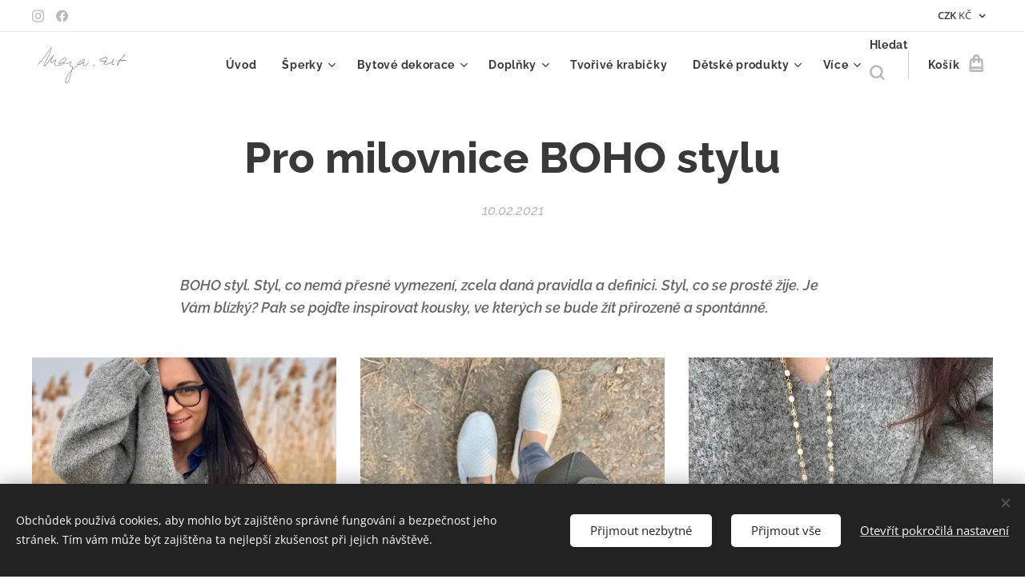

--- FILE ---
content_type: text/html; charset=UTF-8
request_url: https://www.maya-art.cz/l/pro-milovnice-boho-stylu/
body_size: 27886
content:
<!DOCTYPE html>
<html class="no-js" prefix="og: https://ogp.me/ns#" lang="cs">
<head><link rel="preconnect" href="https://duyn491kcolsw.cloudfront.net" crossorigin><link rel="preconnect" href="https://fonts.gstatic.com" crossorigin><meta charset="utf-8"><link rel="shortcut icon" href="https://ec6239591f.clvaw-cdnwnd.com/9048a11780d2b50a597c816a318791f0/200009226-d43d0d43d2/favicon-7.ico?ph=ec6239591f"><link rel="apple-touch-icon" href="https://ec6239591f.clvaw-cdnwnd.com/9048a11780d2b50a597c816a318791f0/200009226-d43d0d43d2/favicon-7.ico?ph=ec6239591f"><link rel="icon" href="https://ec6239591f.clvaw-cdnwnd.com/9048a11780d2b50a597c816a318791f0/200009226-d43d0d43d2/favicon-7.ico?ph=ec6239591f">
    <meta http-equiv="X-UA-Compatible" content="IE=edge">
    <title>Pro milovnice BOHO stylu :: Maya-art.cz NEKONEČNĚ OSOBITÉ šperky a doplňky</title>
    <meta name="viewport" content="width=device-width,initial-scale=1">
    <meta name="msapplication-tap-highlight" content="no">
    
    <link href="https://duyn491kcolsw.cloudfront.net/files/0r/0rk/0rklmm.css?ph=ec6239591f" media="print" rel="stylesheet">
    <link href="https://duyn491kcolsw.cloudfront.net/files/2e/2e5/2e5qgh.css?ph=ec6239591f" media="screen and (min-width:100000em)" rel="stylesheet" data-type="cq" disabled>
    <link rel="stylesheet" href="https://duyn491kcolsw.cloudfront.net/files/45/45b/45boco.css?ph=ec6239591f"><link rel="stylesheet" href="https://duyn491kcolsw.cloudfront.net/files/4e/4er/4ersdq.css?ph=ec6239591f" media="screen and (min-width:37.5em)"><link rel="stylesheet" href="https://duyn491kcolsw.cloudfront.net/files/2v/2vp/2vpyx8.css?ph=ec6239591f" data-wnd_color_scheme_file=""><link rel="stylesheet" href="https://duyn491kcolsw.cloudfront.net/files/34/34q/34qmjb.css?ph=ec6239591f" data-wnd_color_scheme_desktop_file="" media="screen and (min-width:37.5em)" disabled=""><link rel="stylesheet" href="https://duyn491kcolsw.cloudfront.net/files/1j/1jo/1jorv9.css?ph=ec6239591f" data-wnd_additive_color_file=""><link rel="stylesheet" href="https://duyn491kcolsw.cloudfront.net/files/1b/1b1/1b1pns.css?ph=ec6239591f" data-wnd_typography_file=""><link rel="stylesheet" href="https://duyn491kcolsw.cloudfront.net/files/3z/3zn/3zn0c1.css?ph=ec6239591f" data-wnd_typography_desktop_file="" media="screen and (min-width:37.5em)" disabled=""><script>(()=>{let e=!1;const t=()=>{if(!e&&window.innerWidth>=600){for(let e=0,t=document.querySelectorAll('head > link[href*="css"][media="screen and (min-width:37.5em)"]');e<t.length;e++)t[e].removeAttribute("disabled");e=!0}};t(),window.addEventListener("resize",t),"container"in document.documentElement.style||fetch(document.querySelector('head > link[data-type="cq"]').getAttribute("href")).then((e=>{e.text().then((e=>{const t=document.createElement("style");document.head.appendChild(t),t.appendChild(document.createTextNode(e)),import("https://duyn491kcolsw.cloudfront.net/client/js.polyfill/container-query-polyfill.modern.js").then((()=>{let e=setInterval((function(){document.body&&(document.body.classList.add("cq-polyfill-loaded"),clearInterval(e))}),100)}))}))}))})()</script>
<link rel="preload stylesheet" href="https://duyn491kcolsw.cloudfront.net/files/2m/2m8/2m8msc.css?ph=ec6239591f" as="style"><meta name="description" content="BOHO styl. Styl, co nemá přesné vymezení, zcela daná pravidla a definici. Styl, co se prostě žije. Je Vám blízký? Pak se pojďte inspirovat kousky, ve kterých se bude žít přirozeně a spontánně."><meta name="keywords" content=""><meta name="generator" content="Webnode 2"><meta name="apple-mobile-web-app-capable" content="no"><meta name="apple-mobile-web-app-status-bar-style" content="black"><meta name="format-detection" content="telephone=no">



<meta property="og:url" content="https://maya-art.cz/l/pro-milovnice-boho-stylu/"><meta property="og:title" content="Pro milovnice BOHO stylu :: Maya-art.cz NEKONEČNĚ OSOBITÉ šperky a doplňky"><meta property="og:type" content="article"><meta property="og:description" content="BOHO styl. Styl, co nemá přesné vymezení, zcela daná pravidla a definici. Styl, co se prostě žije. Je Vám blízký? Pak se pojďte inspirovat kousky, ve kterých se bude žít přirozeně a spontánně."><meta property="og:site_name" content="Maya-art.cz NEKONEČNĚ OSOBITÉ šperky a doplňky"><meta property="og:image" content="https://ec6239591f.clvaw-cdnwnd.com/9048a11780d2b50a597c816a318791f0/200002077-b3672b3674/700/IMG-1305.jpg?ph=ec6239591f"><meta property="og:article:published_time" content="2021-02-10T00:00:00+0100"><meta property="fb:app_id" content="225951590755638"><meta name="robots" content="index,follow"><link rel="canonical" href="https://www.maya-art.cz/l/pro-milovnice-boho-stylu/"><script>window.checkAndChangeSvgColor=function(c){try{var a=document.getElementById(c);if(a){c=[["border","borderColor"],["outline","outlineColor"],["color","color"]];for(var h,b,d,f=[],e=0,m=c.length;e<m;e++)if(h=window.getComputedStyle(a)[c[e][1]].replace(/\s/g,"").match(/^rgb[a]?\(([0-9]{1,3}),([0-9]{1,3}),([0-9]{1,3})/i)){b="";for(var g=1;3>=g;g++)b+=("0"+parseInt(h[g],10).toString(16)).slice(-2);"0"===b.charAt(0)&&(d=parseInt(b.substr(0,2),16),d=Math.max(16,d),b=d.toString(16)+b.slice(-4));f.push(c[e][0]+"="+b)}if(f.length){var k=a.getAttribute("data-src"),l=k+(0>k.indexOf("?")?"?":"&")+f.join("&");a.src!=l&&(a.src=l,a.outerHTML=a.outerHTML)}}}catch(n){}};</script><script src="https://www.googletagmanager.com/gtag/js?id=G-JQJ8L3DHL6" async></script><script>
						window.dataLayer = window.dataLayer || [];
						function gtag(){
						
						dataLayer.push(arguments);}
						gtag('js', new Date());
						</script><script>gtag('consent', 'default', {'ad_storage': 'denied', 'analytics_storage': 'denied', 'ad_user_data': 'denied', 'ad_personalization': 'denied' });</script><script>gtag('config', 'G-JQJ8L3DHL6');</script><script>gtag('config', 'AW-4635526507');</script></head>
<body class="l wt-blogpost ac-s ac-i ac-n l-default l-d-none b-btn-sq b-btn-s-l b-btn-dso b-btn-bw-1 img-d-n img-t-u img-h-n line-solid b-e-ds lbox-l c-s-n  wnd-s-i hb-on  wnd-fe  wnd-multicurrency wnd-eshop"><noscript>
				<iframe
				 src="https://www.googletagmanager.com/ns.html?id=GTM-542MMSL"
				 height="0"
				 width="0"
				 style="display:none;visibility:hidden"
				 >
				 </iframe>
			</noscript>

<div class="wnd-page l-page cs-gray ac-none t-t-fs-l t-t-fw-s t-t-sp-n t-t-d-n t-s-fs-m t-s-fw-s t-s-sp-n t-s-d-n t-p-fs-m t-p-fw-m t-p-sp-n t-h-fs-l t-h-fw-s t-h-sp-n t-bq-fs-m t-bq-fw-m t-bq-sp-n t-bq-d-l t-btn-fw-s t-nav-fw-s t-pd-fw-s t-nav-tt-n">
    <div class="l-w t cf t-01">
        <div class="l-bg cf">
            <div class="s-bg-l">
                
                
            </div>
        </div>
        <header class="l-h cf">
            <div class="sw cf">
	<div class="sw-c cf"><section class="s s-hb cf sc-w   wnd-w-wide wnd-hbc-on  wnd-hbs-on">
	<div class="s-w cf">
		<div class="s-o cf">
			<div class="s-bg cf">
                <div class="s-bg-l">
                    
                    
                </div>
			</div>
			<div class="s-c">
                <div class="s-hb-c cf">
                    <div class="hb-si">
                        <div class="si">
    <div class="si-c"><a href="https://www.instagram.com/maya.art.cz/" target="_blank" rel="noreferrer" title="Instagram"><svg viewBox="0 0 24 24" xmlns="https://www.w3.org/2000/svg" height="18px" width="18px"><path d="M12 0C8.74 0 8.333.015 7.053.072 5.775.132 4.905.333 4.14.63c-.789.306-1.459.717-2.126 1.384S.935 3.35.63 4.14C.333 4.905.131 5.775.072 7.053.012 8.333 0 8.74 0 12s.015 3.667.072 4.947c.06 1.277.261 2.148.558 2.913a5.885 5.885 0 001.384 2.126A5.868 5.868 0 004.14 23.37c.766.296 1.636.499 2.913.558C8.333 23.988 8.74 24 12 24s3.667-.015 4.947-.072c1.277-.06 2.148-.262 2.913-.558a5.898 5.898 0 002.126-1.384 5.86 5.86 0 001.384-2.126c.296-.765.499-1.636.558-2.913.06-1.28.072-1.687.072-4.947s-.015-3.667-.072-4.947c-.06-1.277-.262-2.149-.558-2.913a5.89 5.89 0 00-1.384-2.126A5.847 5.847 0 0019.86.63c-.765-.297-1.636-.499-2.913-.558C15.667.012 15.26 0 12 0zm0 2.16c3.203 0 3.585.016 4.85.071 1.17.055 1.805.249 2.227.415.562.217.96.477 1.382.896.419.42.679.819.896 1.381.164.422.36 1.057.413 2.227.057 1.266.07 1.646.07 4.85s-.015 3.585-.074 4.85c-.061 1.17-.256 1.805-.421 2.227a3.81 3.81 0 01-.899 1.382 3.744 3.744 0 01-1.38.896c-.42.164-1.065.36-2.235.413-1.274.057-1.649.07-4.859.07-3.211 0-3.586-.015-4.859-.074-1.171-.061-1.816-.256-2.236-.421a3.716 3.716 0 01-1.379-.899 3.644 3.644 0 01-.9-1.38c-.165-.42-.359-1.065-.42-2.235-.045-1.26-.061-1.649-.061-4.844 0-3.196.016-3.586.061-4.861.061-1.17.255-1.814.42-2.234.21-.57.479-.96.9-1.381.419-.419.81-.689 1.379-.898.42-.166 1.051-.361 2.221-.421 1.275-.045 1.65-.06 4.859-.06l.045.03zm0 3.678a6.162 6.162 0 100 12.324 6.162 6.162 0 100-12.324zM12 16c-2.21 0-4-1.79-4-4s1.79-4 4-4 4 1.79 4 4-1.79 4-4 4zm7.846-10.405a1.441 1.441 0 01-2.88 0 1.44 1.44 0 012.88 0z" fill="#bebebe"></path></svg></a><a href="https://www.facebook.com/Maya.art.cz/" target="_blank" rel="noreferrer" title="Facebook"><svg xmlns="https://www.w3.org/2000/svg" viewBox="0 0 24 24" height="18px" width="18px"><path d="M24 12.073c0-6.627-5.373-12-12-12s-12 5.373-12 12c0 5.99 4.388 10.954 10.125 11.854v-8.385H7.078v-3.47h3.047V9.43c0-3.007 1.792-4.669 4.533-4.669 1.312 0 2.686.235 2.686.235v2.953H15.83c-1.491 0-1.956.925-1.956 1.874v2.25h3.328l-.532 3.47h-2.796v8.385C19.612 23.027 24 18.062 24 12.073z" fill="#bebebe"></path></svg></a></div>
</div>
                    </div>
                    <div class="hb-ci">
                        
                    </div>
                    <div class="hb-ccy">
                        <div class="hbc">
    <div class="hbc-c">
        <span class="hbc-a">
            <span class="hbc-a-t">
                <span class="ccy-CZK"><strong>CZK</strong> Kč</span>
            </span>
        </span>
        <div class="hbc-i ccy-items">
            <ul class="hbc-i-l">
                <li selected>
                    <span class="ccy-CZK"><strong>CZK</strong> Kč</span>
                </li><li>
                    <a href="/l/pro-milovnice-boho-stylu/?currency=EUR"><span class="ccy-EUR"><strong>EUR</strong> €</span></a>
                </li>
            </ul>
        </div>
    </div>
</div>
                    </div>
                    <div class="hb-lang">
                        
                    </div>
                </div>
			</div>
		</div>
	</div>
</section><section data-space="true" class="s s-hn s-hn-default wnd-mt-classic wnd-na-c logo-classic sc-w   wnd-w-wide wnd-nh-m wnd-nav-sticky menu-default-underline">
	<div class="s-w">
		<div class="s-o">

			<div class="s-bg">
                <div class="s-bg-l">
                    
                    
                </div>
			</div>

			<div class="h-w h-f wnd-fixed">

				<div class="n-l">
					<div class="s-c menu-nav">
						<div class="logo-block">
							<div class="b b-l logo logo-default logo-nb raleway wnd-iar-2-1 logo-25 b-ls-m" id="wnd_LogoBlock_86704" data-wnd_mvc_type="wnd.fe.LogoBlock">
	<div class="b-l-c logo-content">
		<a class="b-l-link logo-link" href="/home/">

			<div class="b-l-image logo-image">
				<div class="b-l-image-w logo-image-cell">
                    <picture><source type="image/webp" srcset="https://ec6239591f.clvaw-cdnwnd.com/9048a11780d2b50a597c816a318791f0/200007212-8708f87094/450/maya_sedy_2.webp?ph=ec6239591f 450w, https://ec6239591f.clvaw-cdnwnd.com/9048a11780d2b50a597c816a318791f0/200007212-8708f87094/700/maya_sedy_2.webp?ph=ec6239591f 700w, https://ec6239591f.clvaw-cdnwnd.com/9048a11780d2b50a597c816a318791f0/200007212-8708f87094/maya_sedy_2.webp?ph=ec6239591f 1380w" sizes="(min-width: 600px) 450px, (min-width: 360px) calc(100vw * 0.8), 100vw" ><img src="https://ec6239591f.clvaw-cdnwnd.com/9048a11780d2b50a597c816a318791f0/200002133-5845a5845c/maya_sedy_2.png?ph=ec6239591f" alt="" width="1380" height="579" class="wnd-logo-img" ></picture>
				</div>
			</div>

			

			<div class="b-l-br logo-br"></div>

			<div class="b-l-text logo-text-wrapper">
				<div class="b-l-text-w logo-text">
					<span class="b-l-text-c logo-text-cell"></span>
				</div>
			</div>

		</a>
	</div>
</div>
						</div>

						<div id="menu-slider">
							<div id="menu-block">
								<nav id="menu"><div class="menu-font menu-wrapper">
	<a href="#" class="menu-close" rel="nofollow" title="Close Menu"></a>
	<ul role="menubar" aria-label="Menu" class="level-1">
		<li role="none" class="wnd-homepage">
			<a class="menu-item" role="menuitem" href="/home/"><span class="menu-item-text">Úvod</span></a>
			
		</li><li role="none" class="wnd-with-submenu">
			<a class="menu-item" role="menuitem" href="/sperky/"><span class="menu-item-text">Šperky</span></a>
			<ul role="menubar" aria-label="Menu" class="level-2">
		<li role="none">
			<a class="menu-item" role="menuitem" href="/poukazy-opravy/"><span class="menu-item-text">POUKAZY &amp; OPRAVY</span></a>
			
		</li><li role="none" class="wnd-with-submenu">
			<a class="menu-item" role="menuitem" href="/nausnice/"><span class="menu-item-text">Náušnice</span></a>
			<ul role="menubar" aria-label="Menu" class="level-3">
		<li role="none">
			<a class="menu-item" role="menuitem" href="/macrame-earrings/"><span class="menu-item-text">MACRAMÉ EARRINGS</span></a>
			
		</li><li role="none">
			<a class="menu-item" role="menuitem" href="/nekonecne-osobita/"><span class="menu-item-text">NEKONEČNĚ OSOBITÁ </span></a>
			
		</li><li role="none">
			<a class="menu-item" role="menuitem" href="/stitched-earrings/"><span class="menu-item-text">STITCHED EARRINGS</span></a>
			
		</li><li role="none">
			<a class="menu-item" role="menuitem" href="/wire-circles/"><span class="menu-item-text">WIRE CIRCLES</span></a>
			
		</li>
	</ul>
		</li><li role="none" class="wnd-with-submenu">
			<a class="menu-item" role="menuitem" href="/naramky/"><span class="menu-item-text">Náramky</span></a>
			<ul role="menubar" aria-label="Menu" class="level-3">
		<li role="none">
			<a class="menu-item" role="menuitem" href="/beads-leather/"><span class="menu-item-text">BEADS &amp; LEATHER</span></a>
			
		</li><li role="none">
			<a class="menu-item" role="menuitem" href="/boho-macrame/"><span class="menu-item-text">BOHO MACRAMÉ</span></a>
			
		</li><li role="none">
			<a class="menu-item" role="menuitem" href="/crocheted-bracelet/"><span class="menu-item-text">CROCHETED BRACELET</span></a>
			
		</li><li role="none">
			<a class="menu-item" role="menuitem" href="/flower-bracelet/"><span class="menu-item-text">FLOWER BRACELET</span></a>
			
		</li><li role="none">
			<a class="menu-item" role="menuitem" href="/leather-wood-and-button/"><span class="menu-item-text">LEATHER, WOOD AND BUTTON</span></a>
			
		</li><li role="none">
			<a class="menu-item" role="menuitem" href="/macrame-bracelet/"><span class="menu-item-text">MACRAMÉ BRACELET</span></a>
			
		</li><li role="none">
			<a class="menu-item" role="menuitem" href="/minerals/"><span class="menu-item-text">MINERALS</span></a>
			
		</li><li role="none">
			<a class="menu-item" role="menuitem" href="/mens-jewelry/"><span class="menu-item-text">MEN&#039;S JEWELRY</span></a>
			
		</li><li role="none">
			<a class="menu-item" role="menuitem" href="/shamballa/"><span class="menu-item-text">SHAMBALLA</span></a>
			
		</li><li role="none">
			<a class="menu-item" role="menuitem" href="/simple-bracelet/"><span class="menu-item-text">SIMPLE BRACELET</span></a>
			
		</li><li role="none">
			<a class="menu-item" role="menuitem" href="/stitched-bracelet/"><span class="menu-item-text">STITCHED BRACELET</span></a>
			
		</li><li role="none">
			<a class="menu-item" role="menuitem" href="/weaved-bracelet/"><span class="menu-item-text">WEAVED BRACELET</span></a>
			
		</li><li role="none">
			<a class="menu-item" role="menuitem" href="/wrap-bracelet/"><span class="menu-item-text">WRAP BRACELET</span></a>
			
		</li>
	</ul>
		</li><li role="none" class="wnd-with-submenu">
			<a class="menu-item" role="menuitem" href="/nahrdelniky/"><span class="menu-item-text">Náhrdelníky</span></a>
			<ul role="menubar" aria-label="Menu" class="level-3">
		<li role="none">
			<a class="menu-item" role="menuitem" href="/choker-necklace/"><span class="menu-item-text">CHOKER NECKLACE</span></a>
			
		</li><li role="none">
			<a class="menu-item" role="menuitem" href="/long-necklace/"><span class="menu-item-text">LONG NECKLACE</span></a>
			
		</li><li role="none">
			<a class="menu-item" role="menuitem" href="/kolekce-macrame-necklace/"><span class="menu-item-text">MACRAMÉ NECKLACE</span></a>
			
		</li><li role="none">
			<a class="menu-item" role="menuitem" href="/minimalist-neklace/"><span class="menu-item-text">MINIMALIST NEKLACE</span></a>
			
		</li><li role="none">
			<a class="menu-item" role="menuitem" href="/rosary/"><span class="menu-item-text">ROSARY</span></a>
			
		</li><li role="none">
			<a class="menu-item" role="menuitem" href="/stitched-necklace/"><span class="menu-item-text">STITCHED NECKLACE</span></a>
			
		</li>
	</ul>
		</li><li role="none" class="wnd-with-submenu">
			<a class="menu-item" role="menuitem" href="/nakotniky/"><span class="menu-item-text">Nákotníky</span></a>
			<ul role="menubar" aria-label="Menu" class="level-3">
		<li role="none">
			<a class="menu-item" role="menuitem" href="/ankle-bracelet/"><span class="menu-item-text">ANKLE BRACELET</span></a>
			
		</li>
	</ul>
		</li><li role="none" class="wnd-with-submenu">
			<a class="menu-item" role="menuitem" href="/prsteny/"><span class="menu-item-text">Prsteny</span></a>
			<ul role="menubar" aria-label="Menu" class="level-3">
		<li role="none">
			<a class="menu-item" role="menuitem" href="/stitched-rings/"><span class="menu-item-text">STITCHED RINGS</span></a>
			
		</li>
	</ul>
		</li><li role="none" class="wnd-with-submenu">
			<a class="menu-item" role="menuitem" href="/sety-sperku/"><span class="menu-item-text">Sety šperků</span></a>
			<ul role="menubar" aria-label="Menu" class="level-3">
		<li role="none">
			<a class="menu-item" role="menuitem" href="/svatebni-nekonecne-osobita/"><span class="menu-item-text">Svatební NEKONEČNĚ OSOBITÁ</span></a>
			
		</li><li role="none">
			<a class="menu-item" role="menuitem" href="/nadcasovost-a-minimalismus/"><span class="menu-item-text">NADČASOVOST A MINIMALISMUS</span></a>
			
		</li><li role="none">
			<a class="menu-item" role="menuitem" href="/nekonecne-osobita-set/"><span class="menu-item-text">NEKONEČNĚ OSOBITÁ</span></a>
			
		</li><li role="none">
			<a class="menu-item" role="menuitem" href="/nordic-style/"><span class="menu-item-text">NORDIC STYLE</span></a>
			
		</li><li role="none">
			<a class="menu-item" role="menuitem" href="/stitched-jewelry/"><span class="menu-item-text">STITCHED JEWELRY</span></a>
			
		</li><li role="none">
			<a class="menu-item" role="menuitem" href="/original/"><span class="menu-item-text">ORIGINAL</span></a>
			
		</li>
	</ul>
		</li>
	</ul>
		</li><li role="none" class="wnd-with-submenu">
			<a class="menu-item" role="menuitem" href="/bytove-dekorace2/"><span class="menu-item-text">Bytové dekorace</span></a>
			<ul role="menubar" aria-label="Menu" class="level-2">
		<li role="none">
			<a class="menu-item" role="menuitem" href="/christmas-decorations/"><span class="menu-item-text">CHRISTMAS DECORATIONS</span></a>
			
		</li><li role="none">
			<a class="menu-item" role="menuitem" href="/crocheted-basket/"><span class="menu-item-text">CROCHETED BASKET</span></a>
			
		</li><li role="none">
			<a class="menu-item" role="menuitem" href="/dream-catcher/"><span class="menu-item-text">DREAM CATCHER</span></a>
			
		</li><li role="none">
			<a class="menu-item" role="menuitem" href="/nature/"><span class="menu-item-text">NATURE</span></a>
			
		</li><li role="none">
			<a class="menu-item" role="menuitem" href="/wallhanging/"><span class="menu-item-text">WALLHANGING</span></a>
			
		</li>
	</ul>
		</li><li role="none" class="wnd-with-submenu">
			<a class="menu-item" role="menuitem" href="/doplnky/"><span class="menu-item-text">Doplňky</span></a>
			<ul role="menubar" aria-label="Menu" class="level-2">
		<li role="none">
			<a class="menu-item" role="menuitem" href="/macrame-accessories/"><span class="menu-item-text">MACRAMÉ ACCESSORIES</span></a>
			
		</li><li role="none">
			<a class="menu-item" role="menuitem" href="/macrame-belts/"><span class="menu-item-text">MACRAMÉ BELTS</span></a>
			
		</li><li role="none">
			<a class="menu-item" role="menuitem" href="/macrame-bralette/"><span class="menu-item-text">MACRAMÉ BRALETTE</span></a>
			
		</li><li role="none">
			<a class="menu-item" role="menuitem" href="/macrame-dog-leads/"><span class="menu-item-text">MACRAMÉ DOG LEADS</span></a>
			
		</li><li role="none">
			<a class="menu-item" role="menuitem" href="/macrame-handbag/"><span class="menu-item-text">MACRAMÉ HANDBAG</span></a>
			
		</li><li role="none">
			<a class="menu-item" role="menuitem" href="/slow-fashion-macrame/"><span class="menu-item-text">SLOW FASHION MACRAMÉ</span></a>
			
		</li>
	</ul>
		</li><li role="none">
			<a class="menu-item" role="menuitem" href="/tvorive-krabicky/"><span class="menu-item-text">Tvořivé krabičky</span></a>
			
		</li><li role="none" class="wnd-with-submenu">
			<a class="menu-item" role="menuitem" href="/sweet-dreams/"><span class="menu-item-text">Dětské produkty</span></a>
			<ul role="menubar" aria-label="Menu" class="level-2">
		<li role="none">
			<a class="menu-item" role="menuitem" href="/crocheted-carpet/"><span class="menu-item-text">CROCHETED CARPET</span></a>
			
		</li><li role="none">
			<a class="menu-item" role="menuitem" href="/macrame-teepee/"><span class="menu-item-text">MACRAMÉ TEEPEE</span></a>
			
		</li><li role="none">
			<a class="menu-item" role="menuitem" href="/mama-necklace/"><span class="menu-item-text">MAMA NECKLACE</span></a>
			
		</li><li role="none">
			<a class="menu-item" role="menuitem" href="/sweet-dreams2/"><span class="menu-item-text">SWEET DREAMS</span></a>
			
		</li>
	</ul>
		</li><li role="none">
			<a class="menu-item" role="menuitem" href="/vsechny-produkty/"><span class="menu-item-text">Všechny produkty</span></a>
			
		</li><li role="none" class="wnd-active-path">
			<a class="menu-item" role="menuitem" href="/blog/"><span class="menu-item-text">Blog</span></a>
			
		</li><li role="none">
			<a class="menu-item" role="menuitem" href="/o-nas/"><span class="menu-item-text">O mně</span></a>
			
		</li><li role="none">
			<a class="menu-item" role="menuitem" href="/kontakty/"><span class="menu-item-text">Kontakty</span></a>
			
		</li><li role="none">
			<a class="menu-item" role="menuitem" href="/reference/"><span class="menu-item-text">Reference</span></a>
			
		</li><li role="none">
			<a class="menu-item" role="menuitem" href="/pece-o-sperky/"><span class="menu-item-text">Péče o šperky</span></a>
			
		</li>
	</ul>
	<span class="more-text">Více</span>
</div></nav>
							</div>
						</div>

						<div class="cart-and-mobile">
							<div class="search">
    <div class="search-app"></div>
</div>
							<div class="cart cf">
	<div class="cart-content">
		<a href="/cart/">
			<div class="cart-content-link">
				<div class="cart-text"><span>Košík</span></div>
				<div class="cart-piece-count" data-count="0" data-wnd_cart_part="count">0</div>
				<div class="cart-piece-text" data-wnd_cart_part="text"></div>
				<div class="cart-price" data-wnd_cart_part="price">0,00 Kč</div>
			</div>
		</a>
	</div>
</div>

							<div id="menu-mobile">
								<a href="#" id="menu-submit"><span></span>Menu</a>
							</div>
						</div>

					</div>
				</div>

			</div>

		</div>
	</div>
</section></div>
</div>
        </header>
        <main class="l-m cf">
            <div class="sw cf">
	<div class="sw-c cf"><section data-space="true" class="s s-hm s-hm-bdh s-bdh cf sc-w   wnd-w-wider wnd-s-normal wnd-h-auto wnd-nh-m wnd-p-cc hn-default">
    <div class="s-w cf">
	    <div class="s-o cf">
	        <div class="s-bg cf">
                <div class="s-bg-l">
                    
                    
                </div>
	        </div>
	        <div class="h-c s-c cf">
		        <div class="s-bdh-c b b-s-l b-s-r b-cs cf">
			        <div class="s-bdh-w">
			            <h1 class="s-bdh-t"><div class="ld">
	<span class="ld-c"><font class="wnd-font-size-90"><strong>Pro milovnice BOHO stylu</strong></font> </span>
</div></h1>
			            <span class="s-bdh-d"><div class="ld">
	<span class="ld-c">10.02.2021</span>
</div></span>
			        </div>
		        </div>
	        </div>
	    </div>
    </div>
</section><section class="s s-basic cf sc-w   wnd-w-wider wnd-s-normal wnd-h-auto" data-wnd_brightness="0" data-wnd_last_section>
	<div class="s-w cf">
		<div class="s-o s-fs cf">
			<div class="s-bg cf">
				<div class="s-bg-l">
                    
					
				</div>
			</div>
			<div class="s-c s-fs cf">
				<div class="ez cf wnd-no-cols">
	<div class="ez-c"><div class="b b-text cf">
	<div class="b-c b-text-c b-s b-s-t60 b-s-b60 b-cs cf"><p><em><strong>BOHO styl. Styl, co nemá přesné vymezení, zcela daná pravidla a definici. Styl, co se prostě žije. Je Vám blízký? Pak se pojďte inspirovat kousky, ve kterých se bude žít přirozeně a spontánně.</strong></em><br></p></div>
</div><div class="gal-app b-gal b b-s" id="wnd_PhotoGalleryBlock_50543" data-content="{&quot;variant&quot;:&quot;default&quot;,&quot;gridCount&quot;:3,&quot;id&quot;:&quot;wnd_PhotoGalleryBlock_50543&quot;,&quot;items&quot;:[{&quot;id&quot;:200002077,&quot;title&quot;:&quot;&quot;,&quot;orientation&quot;:&quot;portrait&quot;,&quot;aspectRatio&quot;:&quot;3:4&quot;,&quot;size&quot;:{&quot;width&quot;:1440,&quot;height&quot;:1920},&quot;img&quot;:{&quot;mimeType&quot;:&quot;image/jpeg&quot;,&quot;src&quot;:&quot;https://ec6239591f.clvaw-cdnwnd.com/9048a11780d2b50a597c816a318791f0/200002077-b3672b3674/IMG-1305.jpg?ph=ec6239591f&quot;},&quot;sources&quot;:[{&quot;mimeType&quot;:&quot;image/jpeg&quot;,&quot;sizes&quot;:[{&quot;width&quot;:338,&quot;height&quot;:450,&quot;src&quot;:&quot;https://ec6239591f.clvaw-cdnwnd.com/9048a11780d2b50a597c816a318791f0/200002077-b3672b3674/450/IMG-1305.jpg?ph=ec6239591f&quot;},{&quot;width&quot;:525,&quot;height&quot;:700,&quot;src&quot;:&quot;https://ec6239591f.clvaw-cdnwnd.com/9048a11780d2b50a597c816a318791f0/200002077-b3672b3674/700/IMG-1305.jpg?ph=ec6239591f&quot;},{&quot;width&quot;:1440,&quot;height&quot;:1920,&quot;src&quot;:&quot;https://ec6239591f.clvaw-cdnwnd.com/9048a11780d2b50a597c816a318791f0/200002077-b3672b3674/IMG-1305.jpg?ph=ec6239591f&quot;}]},{&quot;mimeType&quot;:&quot;image/webp&quot;,&quot;sizes&quot;:[{&quot;width&quot;:338,&quot;height&quot;:450,&quot;src&quot;:&quot;https://ec6239591f.clvaw-cdnwnd.com/9048a11780d2b50a597c816a318791f0/200004246-1119a1119d/450/IMG-1305.webp?ph=ec6239591f&quot;},{&quot;width&quot;:525,&quot;height&quot;:700,&quot;src&quot;:&quot;https://ec6239591f.clvaw-cdnwnd.com/9048a11780d2b50a597c816a318791f0/200004246-1119a1119d/700/IMG-1305.webp?ph=ec6239591f&quot;},{&quot;width&quot;:1440,&quot;height&quot;:1920,&quot;src&quot;:&quot;https://ec6239591f.clvaw-cdnwnd.com/9048a11780d2b50a597c816a318791f0/200004246-1119a1119d/IMG-1305.webp?ph=ec6239591f&quot;}]}]},{&quot;id&quot;:200002076,&quot;title&quot;:&quot;&quot;,&quot;orientation&quot;:&quot;portrait&quot;,&quot;aspectRatio&quot;:&quot;3:4&quot;,&quot;size&quot;:{&quot;width&quot;:1440,&quot;height&quot;:1920},&quot;img&quot;:{&quot;mimeType&quot;:&quot;image/jpeg&quot;,&quot;src&quot;:&quot;https://ec6239591f.clvaw-cdnwnd.com/9048a11780d2b50a597c816a318791f0/200002076-7ab5b7ab5d/IMG-2339.jpg?ph=ec6239591f&quot;},&quot;sources&quot;:[{&quot;mimeType&quot;:&quot;image/jpeg&quot;,&quot;sizes&quot;:[{&quot;width&quot;:338,&quot;height&quot;:450,&quot;src&quot;:&quot;https://ec6239591f.clvaw-cdnwnd.com/9048a11780d2b50a597c816a318791f0/200002076-7ab5b7ab5d/450/IMG-2339.jpg?ph=ec6239591f&quot;},{&quot;width&quot;:525,&quot;height&quot;:700,&quot;src&quot;:&quot;https://ec6239591f.clvaw-cdnwnd.com/9048a11780d2b50a597c816a318791f0/200002076-7ab5b7ab5d/700/IMG-2339.jpg?ph=ec6239591f&quot;},{&quot;width&quot;:1440,&quot;height&quot;:1920,&quot;src&quot;:&quot;https://ec6239591f.clvaw-cdnwnd.com/9048a11780d2b50a597c816a318791f0/200002076-7ab5b7ab5d/IMG-2339.jpg?ph=ec6239591f&quot;}]},{&quot;mimeType&quot;:&quot;image/webp&quot;,&quot;sizes&quot;:[{&quot;width&quot;:338,&quot;height&quot;:450,&quot;src&quot;:&quot;https://ec6239591f.clvaw-cdnwnd.com/9048a11780d2b50a597c816a318791f0/200004247-2770c2770f/450/IMG-2339.webp?ph=ec6239591f&quot;},{&quot;width&quot;:525,&quot;height&quot;:700,&quot;src&quot;:&quot;https://ec6239591f.clvaw-cdnwnd.com/9048a11780d2b50a597c816a318791f0/200004247-2770c2770f/700/IMG-2339.webp?ph=ec6239591f&quot;},{&quot;width&quot;:1440,&quot;height&quot;:1920,&quot;src&quot;:&quot;https://ec6239591f.clvaw-cdnwnd.com/9048a11780d2b50a597c816a318791f0/200004247-2770c2770f/IMG-2339.webp?ph=ec6239591f&quot;}]}]},{&quot;id&quot;:200002078,&quot;title&quot;:&quot;&quot;,&quot;orientation&quot;:&quot;portrait&quot;,&quot;aspectRatio&quot;:&quot;3:4&quot;,&quot;size&quot;:{&quot;width&quot;:1440,&quot;height&quot;:1920},&quot;img&quot;:{&quot;mimeType&quot;:&quot;image/jpeg&quot;,&quot;src&quot;:&quot;https://ec6239591f.clvaw-cdnwnd.com/9048a11780d2b50a597c816a318791f0/200002078-cd47dcd47f/IMG-0190.jpg?ph=ec6239591f&quot;},&quot;sources&quot;:[{&quot;mimeType&quot;:&quot;image/jpeg&quot;,&quot;sizes&quot;:[{&quot;width&quot;:338,&quot;height&quot;:450,&quot;src&quot;:&quot;https://ec6239591f.clvaw-cdnwnd.com/9048a11780d2b50a597c816a318791f0/200002078-cd47dcd47f/450/IMG-0190.jpg?ph=ec6239591f&quot;},{&quot;width&quot;:525,&quot;height&quot;:700,&quot;src&quot;:&quot;https://ec6239591f.clvaw-cdnwnd.com/9048a11780d2b50a597c816a318791f0/200002078-cd47dcd47f/700/IMG-0190.jpg?ph=ec6239591f&quot;},{&quot;width&quot;:1440,&quot;height&quot;:1920,&quot;src&quot;:&quot;https://ec6239591f.clvaw-cdnwnd.com/9048a11780d2b50a597c816a318791f0/200002078-cd47dcd47f/IMG-0190.jpg?ph=ec6239591f&quot;}]},{&quot;mimeType&quot;:&quot;image/webp&quot;,&quot;sizes&quot;:[{&quot;width&quot;:338,&quot;height&quot;:450,&quot;src&quot;:&quot;https://ec6239591f.clvaw-cdnwnd.com/9048a11780d2b50a597c816a318791f0/200004248-e82f7e82fa/450/IMG-0190.webp?ph=ec6239591f&quot;},{&quot;width&quot;:525,&quot;height&quot;:700,&quot;src&quot;:&quot;https://ec6239591f.clvaw-cdnwnd.com/9048a11780d2b50a597c816a318791f0/200004248-e82f7e82fa/700/IMG-0190.webp?ph=ec6239591f&quot;},{&quot;width&quot;:1440,&quot;height&quot;:1920,&quot;src&quot;:&quot;https://ec6239591f.clvaw-cdnwnd.com/9048a11780d2b50a597c816a318791f0/200004248-e82f7e82fa/IMG-0190.webp?ph=ec6239591f&quot;}]}]}]}">
</div><div class="b b-text cf">
	<div class="b-c b-text-c b-s b-s-t60 b-s-b60 b-cs cf"><p id="wnd_TextBlock_83586_inner_0" data-wnd_is_separable="1" data-wnd_separable_index="0" data-wnd_separable_id="wnd_TextBlock_83586">Slovo <strong>"bohemian"</strong> se objevilo už v 18. století jako označení nespoutaného způsobu života. Bylo to označení pro životní styl, který se vymikal sociálním a politickým názorům té doby. BOHO je v podtstatě styl, co v sobě mísí více kultur z různých dob. V bydlení i módě tak vybízí ukázát všechno, co jste za léta nashromáždili. Ač se k sobě kousky nemusí zrovna hodit. BOHO má totiž zrcadlit Vaši spontánnost. Má v sobě něco z hippie, trochu z country, připomíná indiánský styl, nebo styl kočovníků s ověšenými povozy. V módě se vyznačuje rozevlátými šaty, co Vám ve větru budou vlát. Fandí všem doplňkům od náušnic až po nákotník. Platí jediné pravidlo - čím víc, tím líp. Jeden náramek či náhrdelník tedy nestačí. Sáhnout tak můžete po WRAP náramcích, kterými omotáte zápěstí. Nebo po drhaných náhrdelnících s řetízky, ve kterých prožijete to pravé indiánské léto. Kabelky a tašky pak můžete dozdobit drhanými popruhy, či střapci. <br></p></div>
</div><div class="gal-app b-gal b b-s" id="wnd_PhotoGalleryBlock_79394" data-content="{&quot;variant&quot;:&quot;default&quot;,&quot;gridCount&quot;:3,&quot;id&quot;:&quot;wnd_PhotoGalleryBlock_79394&quot;,&quot;items&quot;:[{&quot;id&quot;:200002080,&quot;title&quot;:&quot;&quot;,&quot;orientation&quot;:&quot;portrait&quot;,&quot;aspectRatio&quot;:&quot;1155:1732&quot;,&quot;size&quot;:{&quot;width&quot;:1155,&quot;height&quot;:1732},&quot;img&quot;:{&quot;mimeType&quot;:&quot;image/jpeg&quot;,&quot;src&quot;:&quot;https://ec6239591f.clvaw-cdnwnd.com/9048a11780d2b50a597c816a318791f0/200002080-0e5bc0e5be/Mark%C3%A9t%2014%20%2811%20of%201%29-3.jpg?ph=ec6239591f&quot;},&quot;sources&quot;:[{&quot;mimeType&quot;:&quot;image/jpeg&quot;,&quot;sizes&quot;:[{&quot;width&quot;:300,&quot;height&quot;:450,&quot;src&quot;:&quot;https://ec6239591f.clvaw-cdnwnd.com/9048a11780d2b50a597c816a318791f0/200002080-0e5bc0e5be/450/Mark%C3%A9t%2014%20%2811%20of%201%29-3.jpg?ph=ec6239591f&quot;},{&quot;width&quot;:467,&quot;height&quot;:700,&quot;src&quot;:&quot;https://ec6239591f.clvaw-cdnwnd.com/9048a11780d2b50a597c816a318791f0/200002080-0e5bc0e5be/700/Mark%C3%A9t%2014%20%2811%20of%201%29-3.jpg?ph=ec6239591f&quot;},{&quot;width&quot;:1155,&quot;height&quot;:1732,&quot;src&quot;:&quot;https://ec6239591f.clvaw-cdnwnd.com/9048a11780d2b50a597c816a318791f0/200002080-0e5bc0e5be/Mark%C3%A9t%2014%20%2811%20of%201%29-3.jpg?ph=ec6239591f&quot;}]},{&quot;mimeType&quot;:&quot;image/webp&quot;,&quot;sizes&quot;:[{&quot;width&quot;:300,&quot;height&quot;:450,&quot;src&quot;:&quot;https://ec6239591f.clvaw-cdnwnd.com/9048a11780d2b50a597c816a318791f0/200004251-505f5505f7/450/Mark%C3%A9t%2014%20%2811%20of%201%29-3.webp?ph=ec6239591f&quot;},{&quot;width&quot;:467,&quot;height&quot;:700,&quot;src&quot;:&quot;https://ec6239591f.clvaw-cdnwnd.com/9048a11780d2b50a597c816a318791f0/200004251-505f5505f7/700/Mark%C3%A9t%2014%20%2811%20of%201%29-3.webp?ph=ec6239591f&quot;},{&quot;width&quot;:1155,&quot;height&quot;:1732,&quot;src&quot;:&quot;https://ec6239591f.clvaw-cdnwnd.com/9048a11780d2b50a597c816a318791f0/200004251-505f5505f7/Mark%C3%A9t%2014%20%2811%20of%201%29-3.webp?ph=ec6239591f&quot;}]}]},{&quot;id&quot;:200002081,&quot;title&quot;:&quot;&quot;,&quot;orientation&quot;:&quot;portrait&quot;,&quot;aspectRatio&quot;:&quot;1155:1732&quot;,&quot;size&quot;:{&quot;width&quot;:1155,&quot;height&quot;:1732},&quot;img&quot;:{&quot;mimeType&quot;:&quot;image/jpeg&quot;,&quot;src&quot;:&quot;https://ec6239591f.clvaw-cdnwnd.com/9048a11780d2b50a597c816a318791f0/200002081-f298af298c/Mark%C3%A9t%2011%20%2811%20of%201%29.jpg?ph=ec6239591f&quot;},&quot;sources&quot;:[{&quot;mimeType&quot;:&quot;image/jpeg&quot;,&quot;sizes&quot;:[{&quot;width&quot;:300,&quot;height&quot;:450,&quot;src&quot;:&quot;https://ec6239591f.clvaw-cdnwnd.com/9048a11780d2b50a597c816a318791f0/200002081-f298af298c/450/Mark%C3%A9t%2011%20%2811%20of%201%29.jpg?ph=ec6239591f&quot;},{&quot;width&quot;:467,&quot;height&quot;:700,&quot;src&quot;:&quot;https://ec6239591f.clvaw-cdnwnd.com/9048a11780d2b50a597c816a318791f0/200002081-f298af298c/700/Mark%C3%A9t%2011%20%2811%20of%201%29.jpg?ph=ec6239591f&quot;},{&quot;width&quot;:1155,&quot;height&quot;:1732,&quot;src&quot;:&quot;https://ec6239591f.clvaw-cdnwnd.com/9048a11780d2b50a597c816a318791f0/200002081-f298af298c/Mark%C3%A9t%2011%20%2811%20of%201%29.jpg?ph=ec6239591f&quot;}]},{&quot;mimeType&quot;:&quot;image/webp&quot;,&quot;sizes&quot;:[{&quot;width&quot;:300,&quot;height&quot;:450,&quot;src&quot;:&quot;https://ec6239591f.clvaw-cdnwnd.com/9048a11780d2b50a597c816a318791f0/200004253-46c1c46c1e/450/Mark%C3%A9t%2011%20%2811%20of%201%29-7.webp?ph=ec6239591f&quot;},{&quot;width&quot;:467,&quot;height&quot;:700,&quot;src&quot;:&quot;https://ec6239591f.clvaw-cdnwnd.com/9048a11780d2b50a597c816a318791f0/200004253-46c1c46c1e/700/Mark%C3%A9t%2011%20%2811%20of%201%29-7.webp?ph=ec6239591f&quot;},{&quot;width&quot;:1155,&quot;height&quot;:1732,&quot;src&quot;:&quot;https://ec6239591f.clvaw-cdnwnd.com/9048a11780d2b50a597c816a318791f0/200004253-46c1c46c1e/Mark%C3%A9t%2011%20%2811%20of%201%29-7.webp?ph=ec6239591f&quot;}]}]},{&quot;id&quot;:200002079,&quot;title&quot;:&quot;&quot;,&quot;orientation&quot;:&quot;landscape&quot;,&quot;aspectRatio&quot;:&quot;823:607&quot;,&quot;size&quot;:{&quot;width&quot;:1646,&quot;height&quot;:1214},&quot;img&quot;:{&quot;mimeType&quot;:&quot;image/jpeg&quot;,&quot;src&quot;:&quot;https://ec6239591f.clvaw-cdnwnd.com/9048a11780d2b50a597c816a318791f0/200002079-013d4013d6/Mark%C3%A9t%2013%20%2811%20of%201%29-0.jpg?ph=ec6239591f&quot;},&quot;sources&quot;:[{&quot;mimeType&quot;:&quot;image/jpeg&quot;,&quot;sizes&quot;:[{&quot;width&quot;:450,&quot;height&quot;:332,&quot;src&quot;:&quot;https://ec6239591f.clvaw-cdnwnd.com/9048a11780d2b50a597c816a318791f0/200002079-013d4013d6/450/Mark%C3%A9t%2013%20%2811%20of%201%29-0.jpg?ph=ec6239591f&quot;},{&quot;width&quot;:700,&quot;height&quot;:516,&quot;src&quot;:&quot;https://ec6239591f.clvaw-cdnwnd.com/9048a11780d2b50a597c816a318791f0/200002079-013d4013d6/700/Mark%C3%A9t%2013%20%2811%20of%201%29-0.jpg?ph=ec6239591f&quot;},{&quot;width&quot;:1646,&quot;height&quot;:1214,&quot;src&quot;:&quot;https://ec6239591f.clvaw-cdnwnd.com/9048a11780d2b50a597c816a318791f0/200002079-013d4013d6/Mark%C3%A9t%2013%20%2811%20of%201%29-0.jpg?ph=ec6239591f&quot;}]},{&quot;mimeType&quot;:&quot;image/webp&quot;,&quot;sizes&quot;:[{&quot;width&quot;:450,&quot;height&quot;:332,&quot;src&quot;:&quot;https://ec6239591f.clvaw-cdnwnd.com/9048a11780d2b50a597c816a318791f0/200004249-1bc491bc4c/450/Mark%C3%A9t%2013%20%2811%20of%201%29-0.webp?ph=ec6239591f&quot;},{&quot;width&quot;:700,&quot;height&quot;:516,&quot;src&quot;:&quot;https://ec6239591f.clvaw-cdnwnd.com/9048a11780d2b50a597c816a318791f0/200004249-1bc491bc4c/700/Mark%C3%A9t%2013%20%2811%20of%201%29-0.webp?ph=ec6239591f&quot;},{&quot;width&quot;:1646,&quot;height&quot;:1214,&quot;src&quot;:&quot;https://ec6239591f.clvaw-cdnwnd.com/9048a11780d2b50a597c816a318791f0/200004249-1bc491bc4c/Mark%C3%A9t%2013%20%2811%20of%201%29-0.webp?ph=ec6239591f&quot;}]}]},{&quot;id&quot;:200002082,&quot;title&quot;:&quot;&quot;,&quot;orientation&quot;:&quot;portrait&quot;,&quot;aspectRatio&quot;:&quot;1155:1732&quot;,&quot;size&quot;:{&quot;width&quot;:1155,&quot;height&quot;:1732},&quot;img&quot;:{&quot;mimeType&quot;:&quot;image/jpeg&quot;,&quot;src&quot;:&quot;https://ec6239591f.clvaw-cdnwnd.com/9048a11780d2b50a597c816a318791f0/200002082-5174051742/Mark%C3%A9t%2002%20%2811%20of%201%29-5.jpg?ph=ec6239591f&quot;},&quot;sources&quot;:[{&quot;mimeType&quot;:&quot;image/jpeg&quot;,&quot;sizes&quot;:[{&quot;width&quot;:300,&quot;height&quot;:450,&quot;src&quot;:&quot;https://ec6239591f.clvaw-cdnwnd.com/9048a11780d2b50a597c816a318791f0/200002082-5174051742/450/Mark%C3%A9t%2002%20%2811%20of%201%29-5.jpg?ph=ec6239591f&quot;},{&quot;width&quot;:467,&quot;height&quot;:700,&quot;src&quot;:&quot;https://ec6239591f.clvaw-cdnwnd.com/9048a11780d2b50a597c816a318791f0/200002082-5174051742/700/Mark%C3%A9t%2002%20%2811%20of%201%29-5.jpg?ph=ec6239591f&quot;},{&quot;width&quot;:1155,&quot;height&quot;:1732,&quot;src&quot;:&quot;https://ec6239591f.clvaw-cdnwnd.com/9048a11780d2b50a597c816a318791f0/200002082-5174051742/Mark%C3%A9t%2002%20%2811%20of%201%29-5.jpg?ph=ec6239591f&quot;}]},{&quot;mimeType&quot;:&quot;image/webp&quot;,&quot;sizes&quot;:[{&quot;width&quot;:300,&quot;height&quot;:450,&quot;src&quot;:&quot;https://ec6239591f.clvaw-cdnwnd.com/9048a11780d2b50a597c816a318791f0/200004257-0ab530ab56/450/Mark%C3%A9t%2002%20%2811%20of%201%29-5.webp?ph=ec6239591f&quot;},{&quot;width&quot;:467,&quot;height&quot;:700,&quot;src&quot;:&quot;https://ec6239591f.clvaw-cdnwnd.com/9048a11780d2b50a597c816a318791f0/200004257-0ab530ab56/700/Mark%C3%A9t%2002%20%2811%20of%201%29-5.webp?ph=ec6239591f&quot;},{&quot;width&quot;:1155,&quot;height&quot;:1732,&quot;src&quot;:&quot;https://ec6239591f.clvaw-cdnwnd.com/9048a11780d2b50a597c816a318791f0/200004257-0ab530ab56/Mark%C3%A9t%2002%20%2811%20of%201%29-5.webp?ph=ec6239591f&quot;}]}]},{&quot;id&quot;:200002083,&quot;title&quot;:&quot;&quot;,&quot;orientation&quot;:&quot;portrait&quot;,&quot;aspectRatio&quot;:&quot;1155:1732&quot;,&quot;size&quot;:{&quot;width&quot;:1155,&quot;height&quot;:1732},&quot;img&quot;:{&quot;mimeType&quot;:&quot;image/jpeg&quot;,&quot;src&quot;:&quot;https://ec6239591f.clvaw-cdnwnd.com/9048a11780d2b50a597c816a318791f0/200002083-48d0c48d0e/Mark%C3%A9t%2006%20%2811%20of%201%29.jpg?ph=ec6239591f&quot;},&quot;sources&quot;:[{&quot;mimeType&quot;:&quot;image/jpeg&quot;,&quot;sizes&quot;:[{&quot;width&quot;:300,&quot;height&quot;:450,&quot;src&quot;:&quot;https://ec6239591f.clvaw-cdnwnd.com/9048a11780d2b50a597c816a318791f0/200002083-48d0c48d0e/450/Mark%C3%A9t%2006%20%2811%20of%201%29.jpg?ph=ec6239591f&quot;},{&quot;width&quot;:467,&quot;height&quot;:700,&quot;src&quot;:&quot;https://ec6239591f.clvaw-cdnwnd.com/9048a11780d2b50a597c816a318791f0/200002083-48d0c48d0e/700/Mark%C3%A9t%2006%20%2811%20of%201%29.jpg?ph=ec6239591f&quot;},{&quot;width&quot;:1155,&quot;height&quot;:1732,&quot;src&quot;:&quot;https://ec6239591f.clvaw-cdnwnd.com/9048a11780d2b50a597c816a318791f0/200002083-48d0c48d0e/Mark%C3%A9t%2006%20%2811%20of%201%29.jpg?ph=ec6239591f&quot;}]},{&quot;mimeType&quot;:&quot;image/webp&quot;,&quot;sizes&quot;:[{&quot;width&quot;:300,&quot;height&quot;:450,&quot;src&quot;:&quot;https://ec6239591f.clvaw-cdnwnd.com/9048a11780d2b50a597c816a318791f0/200004255-2fcf92fcfc/450/Mark%C3%A9t%2006%20%2811%20of%201%29.webp?ph=ec6239591f&quot;},{&quot;width&quot;:467,&quot;height&quot;:700,&quot;src&quot;:&quot;https://ec6239591f.clvaw-cdnwnd.com/9048a11780d2b50a597c816a318791f0/200004255-2fcf92fcfc/700/Mark%C3%A9t%2006%20%2811%20of%201%29.webp?ph=ec6239591f&quot;},{&quot;width&quot;:1155,&quot;height&quot;:1732,&quot;src&quot;:&quot;https://ec6239591f.clvaw-cdnwnd.com/9048a11780d2b50a597c816a318791f0/200004255-2fcf92fcfc/Mark%C3%A9t%2006%20%2811%20of%201%29.webp?ph=ec6239591f&quot;}]}]},{&quot;id&quot;:200002084,&quot;title&quot;:&quot;&quot;,&quot;orientation&quot;:&quot;portrait&quot;,&quot;aspectRatio&quot;:&quot;2:3&quot;,&quot;size&quot;:{&quot;width&quot;:1154,&quot;height&quot;:1731},&quot;img&quot;:{&quot;mimeType&quot;:&quot;image/jpeg&quot;,&quot;src&quot;:&quot;https://ec6239591f.clvaw-cdnwnd.com/9048a11780d2b50a597c816a318791f0/200002084-5dd4a5dd4c/Mark%C3%A9t%2003%20%2811%20of%201%29.jpg?ph=ec6239591f&quot;},&quot;sources&quot;:[{&quot;mimeType&quot;:&quot;image/jpeg&quot;,&quot;sizes&quot;:[{&quot;width&quot;:300,&quot;height&quot;:450,&quot;src&quot;:&quot;https://ec6239591f.clvaw-cdnwnd.com/9048a11780d2b50a597c816a318791f0/200002084-5dd4a5dd4c/450/Mark%C3%A9t%2003%20%2811%20of%201%29.jpg?ph=ec6239591f&quot;},{&quot;width&quot;:467,&quot;height&quot;:700,&quot;src&quot;:&quot;https://ec6239591f.clvaw-cdnwnd.com/9048a11780d2b50a597c816a318791f0/200002084-5dd4a5dd4c/700/Mark%C3%A9t%2003%20%2811%20of%201%29.jpg?ph=ec6239591f&quot;},{&quot;width&quot;:1154,&quot;height&quot;:1731,&quot;src&quot;:&quot;https://ec6239591f.clvaw-cdnwnd.com/9048a11780d2b50a597c816a318791f0/200002084-5dd4a5dd4c/Mark%C3%A9t%2003%20%2811%20of%201%29.jpg?ph=ec6239591f&quot;}]},{&quot;mimeType&quot;:&quot;image/webp&quot;,&quot;sizes&quot;:[{&quot;width&quot;:300,&quot;height&quot;:450,&quot;src&quot;:&quot;https://ec6239591f.clvaw-cdnwnd.com/9048a11780d2b50a597c816a318791f0/200004260-4189341896/450/Mark%C3%A9t%2003%20%2811%20of%201%29-4.webp?ph=ec6239591f&quot;},{&quot;width&quot;:467,&quot;height&quot;:700,&quot;src&quot;:&quot;https://ec6239591f.clvaw-cdnwnd.com/9048a11780d2b50a597c816a318791f0/200004260-4189341896/700/Mark%C3%A9t%2003%20%2811%20of%201%29-4.webp?ph=ec6239591f&quot;},{&quot;width&quot;:1154,&quot;height&quot;:1731,&quot;src&quot;:&quot;https://ec6239591f.clvaw-cdnwnd.com/9048a11780d2b50a597c816a318791f0/200004260-4189341896/Mark%C3%A9t%2003%20%2811%20of%201%29-4.webp?ph=ec6239591f&quot;}]}]}]}">
</div><div class="b b-text cf">
	<div class="b-c b-text-c b-s b-s-t60 b-s-b60 b-cs cf"><p>V interiéru platí, že žádné místo nezůstane prázdné. BOHO styl se vyznačuje vyplněným prostorem polštářky, obrázky, barevnými plédy, či MACRAMÉ dekoracemi. Třásně totiž k tomuto stylu neodmyslitelně patří. BOHO design je náhodný a divoký, je určen lidem, kteří se dokáží vymanit ze světa plného stereotypů a konvencí.<br></p></div>
</div><div class="gal-app b-gal b b-s" id="wnd_PhotoGalleryBlock_37847" data-content="{&quot;variant&quot;:&quot;default&quot;,&quot;gridCount&quot;:3,&quot;id&quot;:&quot;wnd_PhotoGalleryBlock_37847&quot;,&quot;items&quot;:[{&quot;id&quot;:200002086,&quot;title&quot;:&quot;&quot;,&quot;orientation&quot;:&quot;portrait&quot;,&quot;aspectRatio&quot;:&quot;2:3&quot;,&quot;size&quot;:{&quot;width&quot;:900,&quot;height&quot;:1350},&quot;img&quot;:{&quot;mimeType&quot;:&quot;image/jpeg&quot;,&quot;src&quot;:&quot;https://ec6239591f.clvaw-cdnwnd.com/9048a11780d2b50a597c816a318791f0/200002086-7c9c17c9c2/IMG_2888-2.jpg?ph=ec6239591f&quot;},&quot;sources&quot;:[{&quot;mimeType&quot;:&quot;image/jpeg&quot;,&quot;sizes&quot;:[{&quot;width&quot;:300,&quot;height&quot;:450,&quot;src&quot;:&quot;https://ec6239591f.clvaw-cdnwnd.com/9048a11780d2b50a597c816a318791f0/200002086-7c9c17c9c2/450/IMG_2888-2.jpg?ph=ec6239591f&quot;},{&quot;width&quot;:467,&quot;height&quot;:700,&quot;src&quot;:&quot;https://ec6239591f.clvaw-cdnwnd.com/9048a11780d2b50a597c816a318791f0/200002086-7c9c17c9c2/700/IMG_2888-2.jpg?ph=ec6239591f&quot;},{&quot;width&quot;:900,&quot;height&quot;:1350,&quot;src&quot;:&quot;https://ec6239591f.clvaw-cdnwnd.com/9048a11780d2b50a597c816a318791f0/200002086-7c9c17c9c2/IMG_2888-2.jpg?ph=ec6239591f&quot;}]},{&quot;mimeType&quot;:&quot;image/webp&quot;,&quot;sizes&quot;:[{&quot;width&quot;:300,&quot;height&quot;:450,&quot;src&quot;:&quot;https://ec6239591f.clvaw-cdnwnd.com/9048a11780d2b50a597c816a318791f0/200004263-3cde23cde5/450/IMG_2888-2-0.webp?ph=ec6239591f&quot;},{&quot;width&quot;:467,&quot;height&quot;:700,&quot;src&quot;:&quot;https://ec6239591f.clvaw-cdnwnd.com/9048a11780d2b50a597c816a318791f0/200004263-3cde23cde5/700/IMG_2888-2-0.webp?ph=ec6239591f&quot;},{&quot;width&quot;:900,&quot;height&quot;:1350,&quot;src&quot;:&quot;https://ec6239591f.clvaw-cdnwnd.com/9048a11780d2b50a597c816a318791f0/200004263-3cde23cde5/IMG_2888-2-0.webp?ph=ec6239591f&quot;}]}]},{&quot;id&quot;:200002087,&quot;title&quot;:&quot;&quot;,&quot;orientation&quot;:&quot;portrait&quot;,&quot;aspectRatio&quot;:&quot;2:3&quot;,&quot;size&quot;:{&quot;width&quot;:900,&quot;height&quot;:1350},&quot;img&quot;:{&quot;mimeType&quot;:&quot;image/jpeg&quot;,&quot;src&quot;:&quot;https://ec6239591f.clvaw-cdnwnd.com/9048a11780d2b50a597c816a318791f0/200002087-a4d27a4d29/IMG_2091-4.jpg?ph=ec6239591f&quot;},&quot;sources&quot;:[{&quot;mimeType&quot;:&quot;image/jpeg&quot;,&quot;sizes&quot;:[{&quot;width&quot;:300,&quot;height&quot;:450,&quot;src&quot;:&quot;https://ec6239591f.clvaw-cdnwnd.com/9048a11780d2b50a597c816a318791f0/200002087-a4d27a4d29/450/IMG_2091-4.jpg?ph=ec6239591f&quot;},{&quot;width&quot;:467,&quot;height&quot;:700,&quot;src&quot;:&quot;https://ec6239591f.clvaw-cdnwnd.com/9048a11780d2b50a597c816a318791f0/200002087-a4d27a4d29/700/IMG_2091-4.jpg?ph=ec6239591f&quot;},{&quot;width&quot;:900,&quot;height&quot;:1350,&quot;src&quot;:&quot;https://ec6239591f.clvaw-cdnwnd.com/9048a11780d2b50a597c816a318791f0/200002087-a4d27a4d29/IMG_2091-4.jpg?ph=ec6239591f&quot;}]},{&quot;mimeType&quot;:&quot;image/webp&quot;,&quot;sizes&quot;:[{&quot;width&quot;:300,&quot;height&quot;:450,&quot;src&quot;:&quot;https://ec6239591f.clvaw-cdnwnd.com/9048a11780d2b50a597c816a318791f0/200004265-7fc277fc29/450/IMG_2091-4.webp?ph=ec6239591f&quot;},{&quot;width&quot;:467,&quot;height&quot;:700,&quot;src&quot;:&quot;https://ec6239591f.clvaw-cdnwnd.com/9048a11780d2b50a597c816a318791f0/200004265-7fc277fc29/700/IMG_2091-4.webp?ph=ec6239591f&quot;},{&quot;width&quot;:900,&quot;height&quot;:1350,&quot;src&quot;:&quot;https://ec6239591f.clvaw-cdnwnd.com/9048a11780d2b50a597c816a318791f0/200004265-7fc277fc29/IMG_2091-4.webp?ph=ec6239591f&quot;}]}]},{&quot;id&quot;:200002088,&quot;title&quot;:&quot;&quot;,&quot;orientation&quot;:&quot;portrait&quot;,&quot;aspectRatio&quot;:&quot;2:3&quot;,&quot;size&quot;:{&quot;width&quot;:900,&quot;height&quot;:1350},&quot;img&quot;:{&quot;mimeType&quot;:&quot;image/jpeg&quot;,&quot;src&quot;:&quot;https://ec6239591f.clvaw-cdnwnd.com/9048a11780d2b50a597c816a318791f0/200002088-4e95a4e95c/IMG_2576-78.jpg?ph=ec6239591f&quot;},&quot;sources&quot;:[{&quot;mimeType&quot;:&quot;image/jpeg&quot;,&quot;sizes&quot;:[{&quot;width&quot;:300,&quot;height&quot;:450,&quot;src&quot;:&quot;https://ec6239591f.clvaw-cdnwnd.com/9048a11780d2b50a597c816a318791f0/200002088-4e95a4e95c/450/IMG_2576-78.jpg?ph=ec6239591f&quot;},{&quot;width&quot;:467,&quot;height&quot;:700,&quot;src&quot;:&quot;https://ec6239591f.clvaw-cdnwnd.com/9048a11780d2b50a597c816a318791f0/200002088-4e95a4e95c/700/IMG_2576-78.jpg?ph=ec6239591f&quot;},{&quot;width&quot;:900,&quot;height&quot;:1350,&quot;src&quot;:&quot;https://ec6239591f.clvaw-cdnwnd.com/9048a11780d2b50a597c816a318791f0/200002088-4e95a4e95c/IMG_2576-78.jpg?ph=ec6239591f&quot;}]},{&quot;mimeType&quot;:&quot;image/webp&quot;,&quot;sizes&quot;:[{&quot;width&quot;:300,&quot;height&quot;:450,&quot;src&quot;:&quot;https://ec6239591f.clvaw-cdnwnd.com/9048a11780d2b50a597c816a318791f0/200004266-9fe849fe87/450/IMG_2576-78.webp?ph=ec6239591f&quot;},{&quot;width&quot;:467,&quot;height&quot;:700,&quot;src&quot;:&quot;https://ec6239591f.clvaw-cdnwnd.com/9048a11780d2b50a597c816a318791f0/200004266-9fe849fe87/700/IMG_2576-78.webp?ph=ec6239591f&quot;},{&quot;width&quot;:900,&quot;height&quot;:1350,&quot;src&quot;:&quot;https://ec6239591f.clvaw-cdnwnd.com/9048a11780d2b50a597c816a318791f0/200004266-9fe849fe87/IMG_2576-78.webp?ph=ec6239591f&quot;}]}]}]}">
</div><div class="b b-text cf">
	<div class="b-c b-text-c b-s b-s-t60 b-s-b60 b-cs cf"><p>Našli jste se v tomto stylu? Rádi byste některým z těchto kousků obohatili svůj styl? Pak se rozhlédněte v kolekcích <a href="https://www.maya-art.cz/wrap-bracelet/" target="_blank">WRAP BRACELET</a>, B<a href="#" target="_blank">OHO MACRAMÉ</a>, <a href="#" target="_blank">MACRAMÉ BRACELET</a>, <a href="#" target="_blank">MACRAMÉ NECKLACE</a>, <a href="https://www.maya-art.cz/wallhanging/" target="_blank">MACRAMÉ WALLHANGING</a>, či <a href="https://www.maya-art.cz/macrame-accessories/" target="_blank">MACRAMÉ ACCESSORIES</a>, nebo si jednoduše o svůj originál <a href="#" target="_blank">napište.</a></p><p>S láskou k tvorbě <br></p><p>Markéta<br></p></div>
</div></div>
</div>
			</div>
		</div>
	</div>
</section></div>
</div>
<div class="s-bdf b-s b-s-t200 b-cs " data-wnd_social_buttons="true">
	<div class="s-bdf-share b-s-b200"><div id="fb-root"></div><script src="https://connect.facebook.net/cs_CZ/sdk.js#xfbml=1&amp;version=v5.0&amp;appId=225951590755638&amp;autoLogAppEvents=1" async defer crossorigin="anonymous"></script><div style="margin-right: 20px" class="fb-share-button" data-href="https://www.maya-art.cz/l/pro-milovnice-boho-stylu/" data-layout="button" data-size="large"><a class="fb-xfbml-parse-ignore" target="_blank" href="https://www.facebook.com/sharer/sharer.php?u=https%3A%2F%2Fwww.maya-art.cz%2Fl%2Fpro-milovnice-boho-stylu%2F&amp;src=sdkpreparse">Share</a></div><a href="https://twitter.com/share" class="twitter-share-button" data-size="large">Tweet</a><script>window.twttr=function(t,e,r){var n,i=t.getElementsByTagName(e)[0],w=window.twttr||{};return t.getElementById(r)?w:((n=t.createElement(e)).id=r,n.src="https://platform.twitter.com/widgets.js",i.parentNode.insertBefore(n,i),w._e=[],w.ready=function(t){w._e.push(t)},w)}(document,"script","twitter-wjs");</script></div>
	<div class="s-bdf-comments"><div id="wnd-fb-comments" class="fb-comments" data-href="https://www.maya-art.cz/l/pro-milovnice-boho-stylu/" data-numposts="5" data-colorscheme="light"></div></div>
	<div class="s-bdf-html"></div>
</div>

        </main>
        <footer class="l-f cf">
            <div class="sw cf">
	<div class="sw-c cf"><section data-wn-border-element="s-f-border" class="s s-f s-f-edit sc-w   wnd-w-wide wnd-s-high wnd-h-auto">
	<div class="s-w">
		<div class="s-o">
			<div class="s-bg">
                <div class="s-bg-l">
                    
                    
                </div>
			</div>
			<div class="s-f-ez">
				<div class="s-c s-f-border">
					<div>
						<div class="ez cf">
	<div class="ez-c"><div class="cw cf">
	<div class="cw-c cf"><div class="c cf" style="width:26.14%;">
	<div class="c-c cf"><div class="b b-text cf">
	<div class="b-c b-text-c b-s b-s-t60 b-s-b60 b-cs cf"><h2><b><i>Maya.art</i></b></h2>

<p>Nekonečně osobité šperky a doplňky</p>
</div>
</div></div>
</div><div class="c cf" style="width:19.9%;">
	<div class="c-c cf"><div class="b b-text cf">
	<div class="b-c b-text-c b-s b-s-t60 b-s-b60 b-cs cf"><p><strong>Informace</strong></p>

<p><a href="/pravidla-ochrany-soukromi/">Pravidla ochrany soukromí</a><br>
<a href="/terms-and-conditions/">Obchodní podmínky</a>&nbsp; &nbsp; &nbsp; &nbsp; &nbsp; &nbsp; &nbsp; &nbsp; &nbsp; <a href="http://www.Maya-art.cz/pece-o-sperky" target="_blank">Péče o šperky</a></p>
</div>
</div><div class="b-img b-img-link b b-s cf wnd-orientation-landscape wnd-type-image img-s-n" style="margin-left:0;margin-right:0;" id="wnd_ImageBlock_96776">
    <a class="b-img-a" title="" href="https://www.instagram.com/maya.art.cz/" target="_blank">
        <div class="b-img-w">
            <div class="b-img-c" style="padding-bottom:99.6%;text-align:center;">
                <picture><source type="image/webp" srcset="https://ec6239591f.clvaw-cdnwnd.com/9048a11780d2b50a597c816a318791f0/200007213-7c69c7c6a0/450/IMG-0522.webp?ph=ec6239591f 450w, https://ec6239591f.clvaw-cdnwnd.com/9048a11780d2b50a597c816a318791f0/200007213-7c69c7c6a0/700/IMG-0522.webp?ph=ec6239591f 700w, https://ec6239591f.clvaw-cdnwnd.com/9048a11780d2b50a597c816a318791f0/200007213-7c69c7c6a0/IMG-0522.webp?ph=ec6239591f 1284w" sizes="(min-width: 600px) calc(100vw * 0.75), 100vw" ><img id="wnd_ImageBlock_96776_img" src="https://ec6239591f.clvaw-cdnwnd.com/9048a11780d2b50a597c816a318791f0/200002855-9184e91851/IMG-0522.jpg?ph=ec6239591f" alt="" width="1284" height="1277" loading="lazy" style="top:0%;left:-0.08%;width:100.15230085276%;height:100%;position:absolute;" ></picture>
				</div>
            
	    </div>
    </a>
</div><div class="b b-text cf">
	<div class="b-c b-text-c b-s b-s-t60 b-s-b60 b-cs cf"><p class="wnd-align-center"><a href="https://www.instagram.com/maya.art.cz/" target="_blank">Sledovat na Instagramu </a><br></p></div>
</div></div>
</div><div class="c cf" style="width:20.92%;">
	<div class="c-c cf"><div class="b b-text cf">
	<div class="b-c b-text-c b-s b-s-t60 b-s-b60 b-cs cf"><p><strong>Obchod</strong></p>

<p><a href="/o-nas/">O mně</a><br>
<a href="https://www.maya-art.cz/kontakty/" target="_blank">Kontaktujte mě</a>&nbsp; &nbsp; &nbsp; &nbsp; &nbsp; &nbsp; &nbsp; &nbsp; &nbsp; &nbsp; &nbsp; &nbsp; <a href="https://www.maya-art.cz/reference/" target="_blank">Reference</a></p>
</div>
</div><div class="b-img b-img-link b b-s cf wnd-orientation-landscape wnd-type-image img-s-n" style="margin-left:0;margin-right:0;" id="wnd_ImageBlock_38316">
    <a class="b-img-a" title="" href="https://www.facebook.com/Maya.art.cz/" target="_blank">
        <div class="b-img-w">
            <div class="b-img-c" style="padding-bottom:95.49%;text-align:center;">
                <picture><source type="image/webp" srcset="https://ec6239591f.clvaw-cdnwnd.com/9048a11780d2b50a597c816a318791f0/200007215-12ff512ff8/450/IMG-0524%281%29-7.webp?ph=ec6239591f 450w, https://ec6239591f.clvaw-cdnwnd.com/9048a11780d2b50a597c816a318791f0/200007215-12ff512ff8/700/IMG-0524%281%29-7.webp?ph=ec6239591f 700w, https://ec6239591f.clvaw-cdnwnd.com/9048a11780d2b50a597c816a318791f0/200007215-12ff512ff8/IMG-0524%281%29-7.webp?ph=ec6239591f 1284w" sizes="(min-width: 600px) calc(100vw * 0.75), 100vw" ><img id="wnd_ImageBlock_38316_img" src="https://ec6239591f.clvaw-cdnwnd.com/9048a11780d2b50a597c816a318791f0/200002856-5d4ad5d4b0/IMG-0524%281%29.jpg?ph=ec6239591f" alt="" width="1284" height="1174" loading="lazy" style="top:0%;left:-2.25%;width:104.49073165171%;height:100%;position:absolute;" ></picture>
				</div>
            
	    </div>
    </a>
</div><div class="b b-text cf">
	<div class="b-c b-text-c b-s b-s-t60 b-s-b60 b-cs cf"><p class="wnd-align-center"><a href="https://www.facebook.com/Maya.art.cz/" target="_blank">Sledovat na Facebooku</a><br></p></div>
</div></div>
</div><div class="c cf" style="width:33.04%;">
	<div class="c-c cf"><div class="b b-text cf">
	<div class="b-c b-text-c b-s b-s-t60 b-s-b60 b-cs cf"><p><strong>Kontakt</strong></p>

<p>E-mail: <a href="mailto:info@maya-art.cz"><strong>info@maya-art.cz</strong></a><br>
Telefon: <strong>+420 728968526<br></strong></p><p>Instagram: <strong><a href="https://www.instagram.com/maya.art.cz/" target="_blank">@Maya.art.cz</a></strong></p><p>Facebook:<strong> <a href="https://www.facebook.com/Maya.art.cz/" target="_blank">@Maya.art.cz</a><br></strong></p>
</div>
</div></div>
</div></div>
</div></div>
</div>
					</div>
				</div>
			</div>
			<div class="s-c s-f-l-w">
				<div class="s-f-l b-s b-s-t0 b-s-b0">
					<div class="s-f-l-c s-f-l-c-first">
						<div class="s-f-sf">
                            <span class="sf b">
<span class="sf-content sf-c link"></span>
</span>
                            <span class="sf-cbr link">
    <a href="#" rel="nofollow">Cookies</a>
</span>
                            
                            
                            
						</div>
					</div>
					<div class="s-f-l-c s-f-l-c-last">
						<div class="s-f-lang lang-select cf">
	
</div>
					</div>
                    <div class="s-f-l-c s-f-l-c-currency">
                        <div class="s-f-ccy ccy-select cf">
	<div class="s-f-ccy-c">
		<span class="s-f-ccy-t ccy-title"><span class="wt-bold"><span>Měna</span></span></span>
		<div class="s-f-ccy-i ccy-items">
			<ul class="s-f-ccy-list">
				<li class="link">
					<span class="ccy-CZK">CZK Kč</span>
				</li><li class="link">
					<a href="/l/pro-milovnice-boho-stylu/?currency=EUR"><span class="ccy-EUR">EUR €</span></a>
				</li>
			</ul>
		</div>
	</div>
</div>
                    </div>
				</div>
			</div>
		</div>
	</div>
	<div class="s-f-bg-stripe"></div>
</section></div>
</div>
        </footer>
    </div>
    
</div>
<section class="cb cb-dark" id="cookiebar" style="display:none;" id="cookiebar" style="display:none;">
	<div class="cb-bar cb-scrollable">
		<div class="cb-bar-c">
			<div class="cb-bar-text">Obchůdek používá cookies, aby mohlo být zajištěno správné fungování a bezpečnost jeho stránek. Tím vám může být zajištěna ta nejlepší zkušenost při jejich návštěvě.</div>
			<div class="cb-bar-buttons">
				<button class="cb-button cb-close-basic" data-action="accept-necessary">
					<span class="cb-button-content">Přijmout nezbytné</span>
				</button>
				<button class="cb-button cb-close-basic" data-action="accept-all">
					<span class="cb-button-content">Přijmout vše</span>
				</button>
				<button class="cb-button cb-button-text cb-button-popup">
					<span class="cb-button-content">Otevřít pokročilá nastavení</span>
				</button>
			</div>
		</div>
        <div class="cb-close cb-close-basic" data-action="accept-necessary"></div>
	</div>

	<div class="cb-popup cb-light close">
		<div class="cb-popup-c">
			<div class="cb-popup-head">
				<h3 class="cb-popup-title">Pokročilá nastavení</h3>
				<p class="cb-popup-text">Zde můžete upravit své preference ohledně cookies. Následující kategorie můžete povolit či zakázat a svůj výběr uložit.</p>
			</div>
			<div class="cb-popup-options cb-scrollable">
				<div class="cb-option">
					<input class="cb-option-input" type="checkbox" id="necessary" name="necessary" readonly="readonly" disabled="disabled" checked="checked">
                    <div class="cb-option-checkbox"></div>
                    <label class="cb-option-label" for="necessary">Nezbytné krátkodobé cookies</label>
					<div class="cb-option-text">Bez nezbytných cookies se neobejde správné a bezpečné fungování stránek obchůdku a registrační proces v něm.</div>
				</div><div class="cb-option">
					<input class="cb-option-input" type="checkbox" id="functional" name="functional">
                    <div class="cb-option-checkbox"></div>
                    <label class="cb-option-label" for="functional">Funkční cookies</label>
					<div class="cb-option-text">Funkční cookies ukládají vaše preference a uzpůsobí podle nich stránky obchůdku.<br></div>
				</div><div class="cb-option">
					<input class="cb-option-input" type="checkbox" id="performance" name="performance">
                    <div class="cb-option-checkbox"></div>
                    <label class="cb-option-label" for="performance">Výkonnostní cookies</label>
					<div class="cb-option-text">Výkonnostní cookies monitorují výkon stránek obchůdku.<br></div>
				</div><div class="cb-option">
					<input class="cb-option-input" type="checkbox" id="marketing" name="marketing">
                    <div class="cb-option-checkbox"></div>
                    <label class="cb-option-label" for="marketing">Marketingové cookies</label>
					<div class="cb-option-text">Díky marketingovým cookies může být měřen a analyzován výkon tohoto webu.</div>
				</div>
			</div>
			<div class="cb-popup-footer">
				<button class="cb-button cb-save-popup" data-action="advanced-save">
					<span class="cb-button-content">Uložit</span>
				</button>
			</div>
			<div class="cb-close cb-close-popup" data-action="close"></div>
		</div>
	</div>
</section>

<script src="https://duyn491kcolsw.cloudfront.net/files/3n/3no/3nov38.js?ph=ec6239591f" crossorigin="anonymous" type="module"></script><script>document.querySelector(".wnd-fe")&&[...document.querySelectorAll(".c")].forEach((e=>{const t=e.querySelector(".b-text:only-child");t&&""===t.querySelector(".b-text-c").innerText&&e.classList.add("column-empty")}))</script>


<script src="https://duyn491kcolsw.cloudfront.net/client.fe/js.compiled/lang.cz.2086.js?ph=ec6239591f" crossorigin="anonymous"></script><script src="https://duyn491kcolsw.cloudfront.net/client.fe/js.compiled/compiled.multi.2-2193.js?ph=ec6239591f" crossorigin="anonymous"></script><script>var wnd = wnd || {};wnd.$data = {"image_content_items":{"wnd_ThumbnailBlock_300613":{"id":"wnd_ThumbnailBlock_300613","type":"wnd.pc.ThumbnailBlock"},"wnd_Section_default_330884":{"id":"wnd_Section_default_330884","type":"wnd.pc.Section"},"wnd_PhotoGalleryBlock_50543":{"id":"wnd_PhotoGalleryBlock_50543","type":"wnd.pc.PhotoGalleryBlock"},"wnd_PhotoGalleryBlock_79394":{"id":"wnd_PhotoGalleryBlock_79394","type":"wnd.pc.PhotoGalleryBlock"},"wnd_PhotoGalleryBlock_37847":{"id":"wnd_PhotoGalleryBlock_37847","type":"wnd.pc.PhotoGalleryBlock"},"wnd_LogoBlock_86704":{"id":"wnd_LogoBlock_86704","type":"wnd.pc.LogoBlock"},"wnd_FooterSection_footer_961159":{"id":"wnd_FooterSection_footer_961159","type":"wnd.pc.FooterSection"},"wnd_ImageBlock_96776":{"id":"wnd_ImageBlock_96776","type":"wnd.pc.ImageBlock"},"wnd_ImageBlock_38316":{"id":"wnd_ImageBlock_38316","type":"wnd.pc.ImageBlock"}},"svg_content_items":{"wnd_LogoBlock_86704":{"id":"wnd_LogoBlock_86704","type":"wnd.pc.LogoBlock"},"wnd_ImageBlock_96776":{"id":"wnd_ImageBlock_96776","type":"wnd.pc.ImageBlock"},"wnd_ImageBlock_38316":{"id":"wnd_ImageBlock_38316","type":"wnd.pc.ImageBlock"}},"content_items":[],"eshopSettings":{"ESHOP_SETTINGS_DISPLAY_PRICE_WITHOUT_VAT":false,"ESHOP_SETTINGS_DISPLAY_ADDITIONAL_VAT":false,"ESHOP_SETTINGS_DISPLAY_SHIPPING_COST":false},"project_info":{"isMultilanguage":false,"isMulticurrency":true,"eshop_tax_enabled":"0","country_code":"cz","contact_state":null,"eshop_tax_type":"VAT","eshop_discounts":true,"graphQLURL":"https:\/\/maya-art.cz\/servers\/graphql\/","iubendaSettings":{"cookieBarCode":"","cookiePolicyCode":"","privacyPolicyCode":"","termsAndConditionsCode":""}}};</script><script>wnd.$system = {"fileSystemType":"aws_s3","localFilesPath":"https:\/\/www.maya-art.cz\/_files\/","awsS3FilesPath":"https:\/\/ec6239591f.clvaw-cdnwnd.com\/9048a11780d2b50a597c816a318791f0\/","staticFiles":"https:\/\/duyn491kcolsw.cloudfront.net\/files","isCms":false,"staticCDNServers":["https:\/\/duyn491kcolsw.cloudfront.net\/"],"fileUploadAllowExtension":["jpg","jpeg","jfif","png","gif","bmp","ico","svg","webp","tiff","pdf","doc","docx","ppt","pptx","pps","ppsx","odt","xls","xlsx","txt","rtf","mp3","wma","wav","ogg","amr","flac","m4a","3gp","avi","wmv","mov","mpg","mkv","mp4","mpeg","m4v","swf","gpx","stl","csv","xml","txt","dxf","dwg","iges","igs","step","stp"],"maxUserFormFileLimit":4194304,"frontendLanguage":"cz","backendLanguage":"cz","frontendLanguageId":"1","page":{"id":50000001,"identifier":"l","template":{"id":200001242,"styles":{"background":{"default":null},"additiveColor":"ac-none","scheme":"cs-gray","acSubheadings":true,"acIcons":true,"lineStyle":"line-solid","imageTitle":"img-t-u","imageHover":"img-h-n","imageStyle":"img-d-n","buttonDecoration":"b-btn-dso","buttonStyle":"b-btn-sq","buttonSize":"b-btn-s-l","buttonBorders":"b-btn-bw-1","lightboxStyle":"lbox-l","eshopGridItemStyle":"b-e-ds","eshopGridItemAlign":"b-e-c","columnSpaces":"c-s-n","layoutType":"l-default","layoutDecoration":"l-d-none","formStyle":"light","menuType":"wnd-mt-classic","menuStyle":"menu-default-underline","sectionWidth":"wnd-w-wider","sectionSpace":"wnd-s-normal","acMenu":true,"typography":"t-01_new","acHeadings":false,"acOthers":false,"searchStyle":"wnd-s-i","headerBarStyle":"hb-on","buttonWeight":"t-btn-fw-s","productWeight":"t-pd-fw-s","menuWeight":"t-nav-fw-s","headerType":"editzone","typoTitleSizes":"t-t-fs-l","typoTitleWeights":"t-t-fw-s","typoTitleSpacings":"t-t-sp-n","typoTitleDecorations":"t-t-d-n","typoHeadingSizes":"t-h-fs-l","typoHeadingWeights":"t-h-fw-s","typoHeadingSpacings":"t-h-sp-n","typoSubtitleSizes":"t-s-fs-m","typoSubtitleWeights":"t-s-fw-s","typoSubtitleSpacings":"t-s-sp-n","typoSubtitleDecorations":"t-s-d-n","typoParagraphSizes":"t-p-fs-m","typoParagraphWeights":"t-p-fw-m","typoParagraphSpacings":"t-p-sp-n","typoBlockquoteSizes":"t-bq-fs-m","typoBlockquoteWeights":"t-bq-fw-m","typoBlockquoteSpacings":"t-bq-sp-n","typoBlockquoteDecorations":"t-bq-d-l","menuTextTransform":"t-nav-tt-n"}},"layout":"blog_detail","name":"\u003Cfont class=\u0022wnd-font-size-90\u0022\u003E\u003Cstrong\u003EPro milovnice BOHO stylu\u003C\/strong\u003E\u003C\/font\u003E ","html_title":null,"language":"cz","langId":1,"isHomepage":false,"meta_description":null,"meta_keywords":null,"header_code":null,"footer_code":null,"styles":null,"countFormsEntries":[]},"listingsPrefix":"\/l\/","productPrefix":"\/p\/","cartPrefix":"\/cart\/","checkoutPrefix":"\/checkout\/","searchPrefix":"\/search\/","isCheckout":false,"isEshop":true,"hasBlog":true,"isProductDetail":false,"isListingDetail":true,"listing_page":{"id":200001937,"template_id":50000000,"link":"\/blog\/","identifier":"pro-milovnice-boho-stylu"},"hasEshopAnalytics":true,"gTagId":"G-JQJ8L3DHL6","gAdsId":"AW-4635526507","format":{"be":{"DATE_TIME":{"mask":"%d.%m.%Y %H:%M","regexp":"^(((0?[1-9]|[1,2][0-9]|3[0,1])\\.(0?[1-9]|1[0-2])\\.[0-9]{1,4})(( [0-1][0-9]| 2[0-3]):[0-5][0-9])?|(([0-9]{4}(0[1-9]|1[0-2])(0[1-9]|[1,2][0-9]|3[0,1])(0[0-9]|1[0-9]|2[0-3])[0-5][0-9][0-5][0-9])))?$"},"DATE":{"mask":"%d.%m.%Y","regexp":"^((0?[1-9]|[1,2][0-9]|3[0,1])\\.(0?[1-9]|1[0-2])\\.[0-9]{1,4})$"},"CURRENCY":{"mask":{"point":",","thousands":" ","decimals":2,"mask":"%s","zerofill":true,"ignoredZerofill":true}}},"fe":{"DATE_TIME":{"mask":"%d.%m.%Y %H:%M","regexp":"^(((0?[1-9]|[1,2][0-9]|3[0,1])\\.(0?[1-9]|1[0-2])\\.[0-9]{1,4})(( [0-1][0-9]| 2[0-3]):[0-5][0-9])?|(([0-9]{4}(0[1-9]|1[0-2])(0[1-9]|[1,2][0-9]|3[0,1])(0[0-9]|1[0-9]|2[0-3])[0-5][0-9][0-5][0-9])))?$"},"DATE":{"mask":"%d.%m.%Y","regexp":"^((0?[1-9]|[1,2][0-9]|3[0,1])\\.(0?[1-9]|1[0-2])\\.[0-9]{1,4})$"},"CURRENCY":{"mask":{"point":",","thousands":" ","decimals":2,"mask":"%s","zerofill":true,"ignoredZerofill":true}}}},"e_product":null,"listing_item":{"id":200000381,"name":"\u003Cfont class=\u0022wnd-font-size-90\u0022\u003E\u003Cstrong\u003EPro milovnice BOHO stylu\u003C\/strong\u003E\u003C\/font\u003E ","identifier":"pro-milovnice-boho-stylu","date":"20210210000000","meta_description":null,"meta_keywords":null,"html_title":null,"styles":null,"content_items":{"wnd_PerexBlock_163421":{"type":"wnd.pc.PerexBlock","id":"wnd_PerexBlock_163421","context":"page","text":"\u003Cp\u003E\u003Cem\u003E\u003Cstrong\u003EBOHO styl. Styl, co nem\u00e1 p\u0159esn\u00e9 vymezen\u00ed, zcela dan\u00e1 pravidla a definici. Styl, co se prost\u011b \u017eije. Je V\u00e1m bl\u00edzk\u00fd? Pak se poj\u010fte inspirovat kousky, ve kter\u00fdch se bude \u017e\u00edt p\u0159irozen\u011b a spont\u00e1nn\u011b.\u003C\/strong\u003E\u003C\/em\u003E\u003Cbr\u003E\u003C\/p\u003E"},"wnd_ThumbnailBlock_300613":{"type":"wnd.pc.ThumbnailBlock","id":"wnd_ThumbnailBlock_300613","context":"page","style":{"background":{"default":{"default":"wnd-background-image"}},"backgroundSettings":{"default":{"default":{"id":200002077,"src":"200002077-b3672b3674\/IMG-1305.jpg","dataType":"filesystem_files","width":1440,"height":1920,"mediaType":"myImages","mime":"","alternatives":{"image\/webp":{"id":200004246,"src":"200004246-1119a1119d\/IMG-1305.webp","dataType":"filesystem_files","width":"1440","height":"1920","mime":"image\/webp"}}}}}},"refs":{"filesystem_files":[{"filesystem_files.id":200002077}]}},"wnd_SectionWrapper_683916":{"type":"wnd.pc.SectionWrapper","id":"wnd_SectionWrapper_683916","context":"page","content":["wnd_BlogDetailHeaderSection_blog_detail_header_611159","wnd_Section_default_330884"]},"wnd_BlogDetailHeaderSection_blog_detail_header_611159":{"type":"wnd.pc.BlogDetailHeaderSection","contentIdentifier":"blog_detail_header","id":"wnd_BlogDetailHeaderSection_blog_detail_header_611159","context":"page","content":{"default":["wnd_ListingDataBlock_400182","wnd_ListingDataBlock_485262"],"default_box":["wnd_ListingDataBlock_400182","wnd_ListingDataBlock_485262"]},"contentMap":{"wnd.pc.ListingDataBlock":{"name":"wnd_ListingDataBlock_400182","date":"wnd_ListingDataBlock_485262"}},"style":{"sectionColor":{"default":"sc-w"}},"variant":{"default":"default"}},"wnd_ListingDataBlock_400182":{"type":"wnd.pc.ListingDataBlock","id":"wnd_ListingDataBlock_400182","context":"page","refDataType":"listing_items","refDataKey":"listing_items.name","refDataId":200000064},"wnd_ListingDataBlock_485262":{"type":"wnd.pc.ListingDataBlock","id":"wnd_ListingDataBlock_485262","context":"page","refDataType":"listing_items","refDataKey":"listing_items.date","refDataId":200000064},"wnd_Section_default_330884":{"type":"wnd.pc.Section","contentIdentifier":"default","id":"wnd_Section_default_330884","context":"page","content":{"default":["wnd_EditZone_679956"],"default_box":["wnd_EditZone_679956"]},"contentMap":{"wnd.pc.EditZone":{"master-01":"wnd_EditZone_679956"}},"style":{"sectionColor":{"default":"sc-w"},"sectionWidth":{"default":"wnd-w-wider"},"sectionSpace":{"default":"wnd-s-normal"},"sectionHeight":{"default":"wnd-h-auto"},"sectionPosition":{"default":"wnd-p-cc"}},"variant":{"default":"default"}},"wnd_EditZone_679956":{"type":"wnd.pc.EditZone","id":"wnd_EditZone_679956","context":"page","content":["wnd_TextBlock_275517","wnd_PhotoGalleryBlock_50543","wnd_TextBlock_83586","wnd_PhotoGalleryBlock_79394","wnd_TextBlock_79415","wnd_PhotoGalleryBlock_37847","wnd_TextBlock_99919"]},"wnd_TextBlock_275517":{"type":"wnd.pc.TextBlock","id":"wnd_TextBlock_275517","context":"page","code":"\u003Cp\u003E\u003Cem\u003E\u003Cstrong\u003EBOHO styl. Styl, co nem\u00e1 p\u0159esn\u00e9 vymezen\u00ed, zcela dan\u00e1 pravidla a definici. Styl, co se prost\u011b \u017eije. Je V\u00e1m bl\u00edzk\u00fd? Pak se poj\u010fte inspirovat kousky, ve kter\u00fdch se bude \u017e\u00edt p\u0159irozen\u011b a spont\u00e1nn\u011b.\u003C\/strong\u003E\u003C\/em\u003E\u003Cbr\u003E\u003C\/p\u003E"},"wnd_TextBlock_83586":{"id":"wnd_TextBlock_83586","context":"page","code":"\u003Cp id=\u0022wnd_TextBlock_83586_inner_0\u0022 data-wnd_is_separable=\u00221\u0022 data-wnd_separable_index=\u00220\u0022 data-wnd_separable_id=\u0022wnd_TextBlock_83586\u0022\u003ESlovo \u003Cstrong\u003E\u0022bohemian\u0022\u003C\/strong\u003E se objevilo u\u017e v 18. stolet\u00ed jako ozna\u010den\u00ed nespoutan\u00e9ho zp\u016fsobu \u017eivota. Bylo to ozna\u010den\u00ed pro \u017eivotn\u00ed styl, kter\u00fd se vymikal soci\u00e1ln\u00edm a politick\u00fdm n\u00e1zor\u016fm t\u00e9 doby. BOHO je v podtstat\u011b styl, co v sob\u011b m\u00eds\u00ed v\u00edce kultur z r\u016fzn\u00fdch dob. V bydlen\u00ed i m\u00f3d\u011b tak vyb\u00edz\u00ed uk\u00e1z\u00e1t v\u0161echno, co jste za l\u00e9ta nashrom\u00e1\u017edili. A\u010d se k sob\u011b kousky nemus\u00ed zrovna hodit. BOHO m\u00e1 toti\u017e zrcadlit Va\u0161i spont\u00e1nnost. M\u00e1 v sob\u011b n\u011bco z hippie, trochu z country, p\u0159ipom\u00edn\u00e1 indi\u00e1nsk\u00fd styl, nebo styl ko\u010dovn\u00edk\u016f s ov\u011b\u0161en\u00fdmi povozy. V m\u00f3d\u011b se vyzna\u010duje rozevl\u00e1t\u00fdmi \u0161aty, co V\u00e1m ve v\u011btru budou vl\u00e1t. Fand\u00ed v\u0161em dopl\u0148k\u016fm od n\u00e1u\u0161nic a\u017e po n\u00e1kotn\u00edk. Plat\u00ed jedin\u00e9 pravidlo - \u010d\u00edm v\u00edc, t\u00edm l\u00edp. Jeden n\u00e1ramek \u010di n\u00e1hrdeln\u00edk tedy nesta\u010d\u00ed. S\u00e1hnout tak m\u016f\u017eete po WRAP n\u00e1ramc\u00edch, kter\u00fdmi omot\u00e1te z\u00e1p\u011bst\u00ed. Nebo po drhan\u00fdch n\u00e1hrdeln\u00edc\u00edch s \u0159et\u00edzky, ve kter\u00fdch pro\u017eijete to prav\u00e9 indi\u00e1nsk\u00e9 l\u00e9to. Kabelky a ta\u0161ky pak m\u016f\u017eete dozdobit drhan\u00fdmi popruhy, \u010di st\u0159apci. \u003Cbr\u003E\u003C\/p\u003E","type":"wnd.pc.TextBlock"},"wnd_PhotoGalleryBlock_50543":{"id":"wnd_PhotoGalleryBlock_50543","context":"page","content":["wnd_PhotoImageBlock_1901","wnd_PhotoImageBlock_59732","wnd_PhotoImageBlock_81246"],"variant":"default","limit":20,"type":"wnd.pc.PhotoGalleryBlock","gridCount":"grid-3"},"wnd_PhotoImageBlock_59732":{"id":"wnd_PhotoImageBlock_59732","context":"page","description":"","image":{"id":200002076,"src":"200002076-7ab5b7ab5d\/IMG-2339.jpg","dataType":"filesystem_files","width":1440,"height":1920,"alternatives":{"image\/webp":{"id":200004247,"src":"200004247-2770c2770f\/IMG-2339.webp","dataType":"filesystem_files","width":"1440","height":"1920","mime":"image\/webp"}}},"type":"wnd.pc.PhotoImageBlock","refs":{"filesystem_files":[{"filesystem_files.id":200002076}]}},"wnd_PhotoImageBlock_1901":{"id":"wnd_PhotoImageBlock_1901","context":"page","description":"","image":{"id":200002077,"src":"200002077-b3672b3674\/IMG-1305.jpg","dataType":"filesystem_files","width":1440,"height":1920,"alternatives":{"image\/webp":{"id":200004246,"src":"200004246-1119a1119d\/IMG-1305.webp","dataType":"filesystem_files","width":"1440","height":"1920","mime":"image\/webp"}}},"type":"wnd.pc.PhotoImageBlock","refs":{"filesystem_files":[{"filesystem_files.id":200002077}]}},"wnd_PhotoImageBlock_81246":{"id":"wnd_PhotoImageBlock_81246","context":"page","description":"","image":{"id":200002078,"src":"200002078-cd47dcd47f\/IMG-0190.jpg","dataType":"filesystem_files","width":1440,"height":1920,"alternatives":{"image\/webp":{"id":200004248,"src":"200004248-e82f7e82fa\/IMG-0190.webp","dataType":"filesystem_files","width":"1440","height":"1920","mime":"image\/webp"}}},"type":"wnd.pc.PhotoImageBlock","refs":{"filesystem_files":[{"filesystem_files.id":200002078}]}},"wnd_TextBlock_79415":{"id":"wnd_TextBlock_79415","context":"page","code":"\u003Cp\u003EV interi\u00e9ru plat\u00ed, \u017ee \u017e\u00e1dn\u00e9 m\u00edsto nez\u016fstane pr\u00e1zdn\u00e9. BOHO styl se vyzna\u010duje vypln\u011bn\u00fdm prostorem pol\u0161t\u00e1\u0159ky, obr\u00e1zky, barevn\u00fdmi pl\u00e9dy, \u010di MACRAM\u00c9 dekoracemi. T\u0159\u00e1sn\u011b toti\u017e k tomuto stylu neodmysliteln\u011b pat\u0159\u00ed. BOHO design je n\u00e1hodn\u00fd a divok\u00fd, je ur\u010den lidem, kte\u0159\u00ed se dok\u00e1\u017e\u00ed vymanit ze sv\u011bta pln\u00e9ho stereotyp\u016f a konvenc\u00ed.\u003Cbr\u003E\u003C\/p\u003E","type":"wnd.pc.TextBlock"},"wnd_PhotoGalleryBlock_79394":{"id":"wnd_PhotoGalleryBlock_79394","context":"page","content":["wnd_PhotoImageBlock_11320","wnd_PhotoImageBlock_21638","wnd_PhotoImageBlock_38295","wnd_PhotoImageBlock_44256","wnd_PhotoImageBlock_32917","wnd_PhotoImageBlock_70451"],"variant":"default","limit":20,"type":"wnd.pc.PhotoGalleryBlock","gridCount":"grid-3"},"wnd_PhotoImageBlock_38295":{"id":"wnd_PhotoImageBlock_38295","context":"page","description":"","image":{"id":200002079,"src":"200002079-013d4013d6\/Mark\u00e9t 13 (11 of 1)-0.jpg","dataType":"filesystem_files","width":1646,"height":1214,"alternatives":{"image\/webp":{"id":200004249,"src":"200004249-1bc491bc4c\/Mark\u00e9t 13 (11 of 1)-0.webp","dataType":"filesystem_files","width":"1646","height":"1214","mime":"image\/webp"}}},"type":"wnd.pc.PhotoImageBlock","refs":{"filesystem_files":[{"filesystem_files.id":200002079}]}},"wnd_PhotoImageBlock_11320":{"id":"wnd_PhotoImageBlock_11320","context":"page","description":"","image":{"id":200002080,"src":"200002080-0e5bc0e5be\/Mark\u00e9t 14 (11 of 1)-3.jpg","dataType":"filesystem_files","width":1155,"height":1732,"alternatives":{"image\/webp":{"id":200004251,"src":"200004251-505f5505f7\/Mark\u00e9t 14 (11 of 1)-3.webp","dataType":"filesystem_files","width":"1155","height":"1732","mime":"image\/webp"}}},"type":"wnd.pc.PhotoImageBlock","refs":{"filesystem_files":[{"filesystem_files.id":200002080}]}},"wnd_PhotoImageBlock_21638":{"id":"wnd_PhotoImageBlock_21638","context":"page","description":"","image":{"id":200002081,"src":"200002081-f298af298c\/Mark\u00e9t 11 (11 of 1).jpg","dataType":"filesystem_files","width":1155,"height":1732,"alternatives":{"image\/webp":{"id":200004253,"src":"200004253-46c1c46c1e\/Mark\u00e9t 11 (11 of 1)-7.webp","dataType":"filesystem_files","width":"1155","height":"1732","mime":"image\/webp"}}},"type":"wnd.pc.PhotoImageBlock","refs":{"filesystem_files":[{"filesystem_files.id":200002081}]}},"wnd_PhotoImageBlock_32917":{"id":"wnd_PhotoImageBlock_32917","context":"page","description":"","image":{"id":200002083,"src":"200002083-48d0c48d0e\/Mark\u00e9t 06 (11 of 1).jpg","dataType":"filesystem_files","width":1155,"height":1732,"alternatives":{"image\/webp":{"id":200004255,"src":"200004255-2fcf92fcfc\/Mark\u00e9t 06 (11 of 1).webp","dataType":"filesystem_files","width":"1155","height":"1732","mime":"image\/webp"}}},"type":"wnd.pc.PhotoImageBlock","refs":{"filesystem_files":[{"filesystem_files.id":200002083}]}},"wnd_PhotoImageBlock_44256":{"id":"wnd_PhotoImageBlock_44256","context":"page","description":"","image":{"id":200002082,"src":"200002082-5174051742\/Mark\u00e9t 02 (11 of 1)-5.jpg","dataType":"filesystem_files","width":1155,"height":1732,"alternatives":{"image\/webp":{"id":200004257,"src":"200004257-0ab530ab56\/Mark\u00e9t 02 (11 of 1)-5.webp","dataType":"filesystem_files","width":"1155","height":"1732","mime":"image\/webp"}}},"type":"wnd.pc.PhotoImageBlock","refs":{"filesystem_files":[{"filesystem_files.id":200002082}]}},"wnd_PhotoImageBlock_70451":{"id":"wnd_PhotoImageBlock_70451","context":"page","description":"","image":{"id":200002084,"src":"200002084-5dd4a5dd4c\/Mark\u00e9t 03 (11 of 1).jpg","dataType":"filesystem_files","width":1154,"height":1731,"mime":"image\/jpeg","alternatives":{"image\/webp":{"id":200004260,"src":"200004260-4189341896\/Mark\u00e9t 03 (11 of 1)-4.webp","dataType":"filesystem_files","width":"1154","height":"1731","mime":"image\/webp"}}},"type":"wnd.pc.PhotoImageBlock","refs":{"filesystem_files":[{"filesystem_files.id":200002084}]}},"wnd_PhotoGalleryBlock_37847":{"id":"wnd_PhotoGalleryBlock_37847","context":"page","content":["wnd_PhotoImageBlock_90157","wnd_PhotoImageBlock_72422","wnd_PhotoImageBlock_34639"],"variant":"default","limit":20,"type":"wnd.pc.PhotoGalleryBlock","gridCount":"grid-3"},"wnd_PhotoImageBlock_90157":{"id":"wnd_PhotoImageBlock_90157","context":"page","description":"","image":{"id":200002086,"src":"200002086-7c9c17c9c2\/IMG_2888-2.jpg","dataType":"filesystem_files","width":900,"height":1350,"mime":"image\/jpeg","alternatives":{"image\/webp":{"id":200004263,"src":"200004263-3cde23cde5\/IMG_2888-2-0.webp","dataType":"filesystem_files","width":"900","height":"1350","mime":"image\/webp"}}},"type":"wnd.pc.PhotoImageBlock","refs":{"filesystem_files":[{"filesystem_files.id":200002086}]}},"wnd_PhotoImageBlock_72422":{"id":"wnd_PhotoImageBlock_72422","context":"page","description":"","image":{"id":200002087,"src":"200002087-a4d27a4d29\/IMG_2091-4.jpg","dataType":"filesystem_files","width":900,"height":1350,"mime":"image\/jpeg","alternatives":{"image\/webp":{"id":200004265,"src":"200004265-7fc277fc29\/IMG_2091-4.webp","dataType":"filesystem_files","width":"900","height":"1350","mime":"image\/webp"}}},"type":"wnd.pc.PhotoImageBlock","refs":{"filesystem_files":[{"filesystem_files.id":200002087}]}},"wnd_PhotoImageBlock_34639":{"id":"wnd_PhotoImageBlock_34639","context":"page","description":"","image":{"id":200002088,"src":"200002088-4e95a4e95c\/IMG_2576-78.jpg","dataType":"filesystem_files","width":900,"height":1350,"mime":"image\/jpeg","alternatives":{"image\/webp":{"id":200004266,"src":"200004266-9fe849fe87\/IMG_2576-78.webp","dataType":"filesystem_files","width":"900","height":"1350","mime":"image\/webp"}}},"type":"wnd.pc.PhotoImageBlock","refs":{"filesystem_files":[{"filesystem_files.id":200002088}]}},"wnd_TextBlock_99919":{"id":"wnd_TextBlock_99919","context":"page","code":"\u003Cp\u003ENa\u0161li jste se v tomto stylu? R\u00e1di byste n\u011bkter\u00fdm z t\u011bchto kousk\u016f obohatili sv\u016fj styl? Pak se rozhl\u00e9dn\u011bte v kolekc\u00edch \u003Ca href=\u0022https:\/\/www.maya-art.cz\/wrap-bracelet\/\u0022 target=\u0022_blank\u0022\u003EWRAP BRACELET\u003C\/a\u003E, B\u003Ca href=\u0022#\u0022 target=\u0022_blank\u0022\u003EOHO MACRAM\u00c9\u003C\/a\u003E, \u003Ca href=\u0022#\u0022 target=\u0022_blank\u0022\u003EMACRAM\u00c9 BRACELET\u003C\/a\u003E, \u003Ca href=\u0022#\u0022 target=\u0022_blank\u0022\u003EMACRAM\u00c9 NECKLACE\u003C\/a\u003E, \u003Ca href=\u0022https:\/\/www.maya-art.cz\/wallhanging\/\u0022 target=\u0022_blank\u0022\u003EMACRAM\u00c9 WALLHANGING\u003C\/a\u003E, \u010di \u003Ca href=\u0022https:\/\/www.maya-art.cz\/macrame-accessories\/\u0022 target=\u0022_blank\u0022\u003EMACRAM\u00c9 ACCESSORIES\u003C\/a\u003E, nebo si jednodu\u0161e o sv\u016fj origin\u00e1l \u003Ca href=\u0022#\u0022 target=\u0022_blank\u0022\u003Enapi\u0161te.\u003C\/a\u003E\u003C\/p\u003E\u003Cp\u003ES l\u00e1skou k tvorb\u011b \u003Cbr\u003E\u003C\/p\u003E\u003Cp\u003EMark\u00e9ta\u003Cbr\u003E\u003C\/p\u003E","type":"wnd.pc.TextBlock"}}},"feReleasedFeatures":{"dualCurrency":false,"HeurekaSatisfactionSurvey":true,"productAvailability":true},"labels":{"dualCurrency.fixedRate":"","invoicesGenerator.W2EshopInvoice.alreadyPayed":"Nepla\u0165te! - Uhrazeno","invoicesGenerator.W2EshopInvoice.amount":"Mno\u017estv\u00ed:","invoicesGenerator.W2EshopInvoice.contactInfo":"Kontaktn\u00ed informace:","invoicesGenerator.W2EshopInvoice.couponCode":"K\u00f3d kup\u00f3nu","invoicesGenerator.W2EshopInvoice.customer":"Z\u00e1kazn\u00edk:","invoicesGenerator.W2EshopInvoice.dateOfIssue":"Datum vystaven\u00ed:","invoicesGenerator.W2EshopInvoice.dateOfTaxableSupply":"Datum uskute\u010dn\u011bn\u00ed pln\u011bn\u00ed:","invoicesGenerator.W2EshopInvoice.dic":"DI\u010c:","invoicesGenerator.W2EshopInvoice.discount":"Sleva","invoicesGenerator.W2EshopInvoice.dueDate":"Datum splatnosti:","invoicesGenerator.W2EshopInvoice.email":"E-mail:","invoicesGenerator.W2EshopInvoice.filenamePrefix":"Faktura-","invoicesGenerator.W2EshopInvoice.fiscalCode":"Da\u0148ov\u00fd k\u00f3d:","invoicesGenerator.W2EshopInvoice.freeShipping":"Doprava zdarma","invoicesGenerator.W2EshopInvoice.ic":"I\u010c:","invoicesGenerator.W2EshopInvoice.invoiceNo":"Faktura \u010d\u00edslo","invoicesGenerator.W2EshopInvoice.invoiceNoTaxed":"Faktura - Da\u0148ov\u00fd doklad \u010d\u00edslo","invoicesGenerator.W2EshopInvoice.notVatPayers":"Nejsem pl\u00e1tcem DPH","invoicesGenerator.W2EshopInvoice.orderNo":"\u010c\u00edslo objedn\u00e1vky:","invoicesGenerator.W2EshopInvoice.paymentPrice":"Cena platebn\u00ed metody:","invoicesGenerator.W2EshopInvoice.pec":"PEC:","invoicesGenerator.W2EshopInvoice.phone":"Telefon:","invoicesGenerator.W2EshopInvoice.priceExTax":"Cena bez dan\u011b:","invoicesGenerator.W2EshopInvoice.priceIncludingTax":"Cena v\u010detn\u011b dan\u011b:","invoicesGenerator.W2EshopInvoice.product":"Produkt:","invoicesGenerator.W2EshopInvoice.productNr":"\u010c\u00edslo produktu:","invoicesGenerator.W2EshopInvoice.recipientCode":"K\u00f3d p\u0159\u00edjemce:","invoicesGenerator.W2EshopInvoice.shippingAddress":"Doru\u010dovac\u00ed adresa:","invoicesGenerator.W2EshopInvoice.shippingPrice":"Cena dopravy:","invoicesGenerator.W2EshopInvoice.subtotal":"Mezisou\u010det:","invoicesGenerator.W2EshopInvoice.sum":"Celkov\u00e1 cena","invoicesGenerator.W2EshopInvoice.supplier":"Dodavatel","invoicesGenerator.W2EshopInvoice.tax":"Da\u0148:","invoicesGenerator.W2EshopInvoice.total":"Celkem:","invoicesGenerator.W2EshopInvoice.web":"Web:","wnd.errorBandwidthStorage.description":"Omlouv\u00e1me se za p\u0159\u00edpadn\u00e9 komplikace. Pokud jste majitel t\u011bchto str\u00e1nek a chcete je znovu zprovoznit, p\u0159ihlaste se pros\u00edm ke sv\u00e9mu \u00fa\u010dtu.","wnd.errorBandwidthStorage.heading":"Tento web je do\u010dasn\u011b nedostupn\u00fd (nebo ve v\u00fdstavb\u011b)","wnd.es.CheckoutShippingService.correiosDeliveryWithSpecialConditions":"CEP de destino est\u00e1 sujeito a condi\u00e7\u00f5es especiais de entrega pela ECT e ser\u00e1 realizada com o acr\u00e9scimo de at\u00e9 7 (sete) dias \u00fateis ao prazo regular.","wnd.es.CheckoutShippingService.correiosWithoutHomeDelivery":"CEP de destino est\u00e1 temporariamente sem entrega domiciliar. A entrega ser\u00e1 efetuada na ag\u00eancia indicada no Aviso de Chegada que ser\u00e1 entregue no endere\u00e7o do destinat\u00e1rio","wnd.es.ProductEdit.unit.cm":"cm","wnd.es.ProductEdit.unit.floz":"fl oz","wnd.es.ProductEdit.unit.ft":"ft","wnd.es.ProductEdit.unit.ft2":"ft\u00b2","wnd.es.ProductEdit.unit.g":"g","wnd.es.ProductEdit.unit.gal":"gal","wnd.es.ProductEdit.unit.in":"in","wnd.es.ProductEdit.unit.inventoryQuantity":"ks","wnd.es.ProductEdit.unit.inventorySize":"cm","wnd.es.ProductEdit.unit.inventorySize.cm":"cm","wnd.es.ProductEdit.unit.inventorySize.inch":"in","wnd.es.ProductEdit.unit.inventoryWeight":"kg","wnd.es.ProductEdit.unit.inventoryWeight.kg":"kg","wnd.es.ProductEdit.unit.inventoryWeight.lb":"lb","wnd.es.ProductEdit.unit.l":"l","wnd.es.ProductEdit.unit.m":"m","wnd.es.ProductEdit.unit.m2":"m\u00b2","wnd.es.ProductEdit.unit.m3":"m\u00b3","wnd.es.ProductEdit.unit.mg":"mg","wnd.es.ProductEdit.unit.ml":"ml","wnd.es.ProductEdit.unit.mm":"mm","wnd.es.ProductEdit.unit.oz":"oz","wnd.es.ProductEdit.unit.pcs":"ks","wnd.es.ProductEdit.unit.pt":"pt","wnd.es.ProductEdit.unit.qt":"qt","wnd.es.ProductEdit.unit.yd":"yd","wnd.es.ProductList.inventory.outOfStock":"Vyprod\u00e1no","wnd.fe.CheckoutFi.creditCard":"Platba kartou","wnd.fe.CheckoutSelectMethodKlarnaPlaygroundItem":"{name} testovac\u00ed \u00fa\u010det","wnd.fe.CheckoutSelectMethodZasilkovnaItem.change":"Zm\u011bnit v\u00fddejn\u00ed m\u00edsto","wnd.fe.CheckoutSelectMethodZasilkovnaItem.choose":"Zvolte si v\u00fddejn\u00ed m\u00edsto","wnd.fe.CheckoutSelectMethodZasilkovnaItem.error":"Zvolte si pros\u00edm v\u00fddejn\u00ed m\u00edsto","wnd.fe.CheckoutZipField.brInvalid":"Zadejte pros\u00edm platn\u00e9 PS\u010c ve form\u00e1tu XXXXX-XXX","wnd.fe.CookieBar.message":"Tyto str\u00e1nky pou\u017e\u00edvaj\u00ed cookies k anal\u00fdze n\u00e1v\u0161t\u011bvnosti a bezpe\u010dn\u00e9mu provozov\u00e1n\u00ed str\u00e1nek. Pou\u017e\u00edv\u00e1n\u00edm str\u00e1nek vyjad\u0159ujete souhlas s na\u0161imi pravidly pro ochranu soukrom\u00ed.","wnd.fe.FeFooter.createWebsite":"Vytvo\u0159te si webov\u00e9 str\u00e1nky zdarma!","wnd.fe.FormManager.error.file.invalidExtOrCorrupted":"Tento soubor nelze nahr\u00e1t. Je bu\u010f po\u0161kozen\u00fd, nebo jeho p\u0159\u00edpona neodpov\u00edd\u00e1 form\u00e1tu souboru.","wnd.fe.FormManager.error.file.notAllowedExtension":"Soubory s p\u0159\u00edponou \u0022{EXTENSION}\u0022 nen\u00ed mo\u017en\u00e9 nahr\u00e1t.","wnd.fe.FormManager.error.file.required":"Vyberte pros\u00edm soubor pro nahr\u00e1n\u00ed.","wnd.fe.FormManager.error.file.sizeExceeded":"Maxim\u00e1ln\u00ed velikost nahr\u00e1van\u00e9ho souboru je {SIZE} MB.","wnd.fe.FormManager.error.userChangePassword":"Hesla se neshoduj\u00ed","wnd.fe.FormManager.error.userLogin.inactiveAccount":"Va\u0161e registrace je\u0161t\u011b nebyla schv\u00e1lena, nen\u00ed mo\u017en\u00e9 se p\u0159ihl\u00e1sit!","wnd.fe.FormManager.error.userLogin.invalidLogin":"Neplatn\u00e9 u\u017eivatelsk\u00e9 jm\u00e9no nebo heslo!","wnd.fe.FreeBarBlock.buttonText":"Vytvo\u0159it str\u00e1nky","wnd.fe.FreeBarBlock.longText":"Tento web je vytvo\u0159en\u00fd pomoc\u00ed Webnode. \u003Cstrong\u003EVytvo\u0159te si vlastn\u00ed str\u00e1nky\u003C\/strong\u003E zdarma je\u0161t\u011b dnes!","wnd.fe.ListingData.shortMonthName.Apr":"Dub","wnd.fe.ListingData.shortMonthName.Aug":"Srp","wnd.fe.ListingData.shortMonthName.Dec":"Pro","wnd.fe.ListingData.shortMonthName.Feb":"\u00dano","wnd.fe.ListingData.shortMonthName.Jan":"Led","wnd.fe.ListingData.shortMonthName.Jul":"\u010cvc","wnd.fe.ListingData.shortMonthName.Jun":"\u010cvn","wnd.fe.ListingData.shortMonthName.Mar":"B\u0159e","wnd.fe.ListingData.shortMonthName.May":"Kv\u011b","wnd.fe.ListingData.shortMonthName.Nov":"Lis","wnd.fe.ListingData.shortMonthName.Oct":"\u0158\u00edj","wnd.fe.ListingData.shortMonthName.Sep":"Z\u00e1\u0159","wnd.fe.ShoppingCartManager.count.between2And4":"{COUNT} polo\u017eky","wnd.fe.ShoppingCartManager.count.moreThan5":"{COUNT} polo\u017eek","wnd.fe.ShoppingCartManager.count.one":"{COUNT} polo\u017eka","wnd.fe.ShoppingCartTable.label.itemsInStock":"Pouze {COUNT} ks k dispozici skladem","wnd.fe.ShoppingCartTable.label.itemsInStock.between2And4":"Pouze {COUNT} ks k dispozici skladem","wnd.fe.ShoppingCartTable.label.itemsInStock.moreThan5":"Pouze {COUNT} ks k dispozici skladem","wnd.fe.ShoppingCartTable.label.itemsInStock.one":"Pouze {COUNT} ks k dispozici skladem","wnd.fe.ShoppingCartTable.label.outOfStock":"Vyprod\u00e1no","wnd.fe.UserBar.logOut":"Odhl\u00e1sit","wnd.pc.BlogDetailPageZone.next":"Nov\u011bj\u0161\u00ed \u010dl\u00e1nky","wnd.pc.BlogDetailPageZone.previous":"Star\u0161\u00ed \u010dl\u00e1nky","wnd.pc.ContactInfoBlock.placeholder.infoMail":"Nap\u0159. kontakt@example.com","wnd.pc.ContactInfoBlock.placeholder.infoPhone":"Nap\u0159. +420 123 456 789","wnd.pc.ContactInfoBlock.placeholder.infoText":"Nap\u0159. Otev\u0159eno denn\u011b 8:00 - 16:00","wnd.pc.CookieBar.button.advancedClose":"Zav\u0159\u00edt","wnd.pc.CookieBar.button.advancedOpen":"Otev\u0159\u00edt pokro\u010dil\u00e1 nastaven\u00ed","wnd.pc.CookieBar.button.advancedSave":"Ulo\u017eit","wnd.pc.CookieBar.link.disclosure":"Disclosure","wnd.pc.CookieBar.title.advanced":"Pokro\u010dil\u00e1 nastaven\u00ed","wnd.pc.CookieBar.title.option.functional":"Funk\u010dn\u00ed cookies","wnd.pc.CookieBar.title.option.marketing":"Marketingov\u00e9 cookies","wnd.pc.CookieBar.title.option.necessary":"Nezbytn\u00e9 kr\u00e1tkodob\u00e9 cookies","wnd.pc.CookieBar.title.option.performance":"V\u00fdkonnostn\u00ed cookies","wnd.pc.CookieBarReopenBlock.text":"Cookies","wnd.pc.FileBlock.download":"ST\u00c1HNOUT","wnd.pc.FormBlock.action.defaultMessage.text":"Formul\u00e1\u0159 byl \u00fasp\u011b\u0161n\u011b odesl\u00e1n.","wnd.pc.FormBlock.action.defaultMessage.title":"D\u011bkujeme!","wnd.pc.FormBlock.action.invisibleCaptchaInfoText":"Tato str\u00e1nka je chr\u00e1n\u011bn\u00e1 slu\u017ebou reCAPTCHA, na kterou se vztahuj\u00ed \u003Clink1\u003EZ\u00e1sady ochrany osobn\u00edch \u00fadaj\u016f\u003C\/link1\u003E a \u003Clink2\u003ESmluvn\u00ed podm\u00ednky\u003C\/link2\u003E spole\u010dnosti Google.","wnd.pc.FormBlock.action.submitBlockedDisabledBecauseSiteSecurity":"Formul\u00e1\u0159 nelze odeslat (provozovatel str\u00e1nek zablokoval va\u0161i lokalitu).","wnd.pc.FormBlock.mail.value.no":"Ne","wnd.pc.FormBlock.mail.value.yes":"Ano","wnd.pc.FreeBarBlock.longText":"wnd.pc.FreeBarBlock.longText","wnd.pc.FreeBarBlock.text":"Vytvo\u0159eno slu\u017ebou","wnd.pc.ListingDetailPageZone.next":"N\u00e1sleduj\u00edc\u00ed","wnd.pc.ListingDetailPageZone.previous":"P\u0159edchoz\u00ed","wnd.pc.ListingItemCopy.namePrefix":"Kopie z","wnd.pc.MenuBlock.closeSubmenu":"Zav\u0159\u00edt submenu","wnd.pc.MenuBlock.openSubmenu":"Otev\u0159it submenu","wnd.pc.Option.defaultText":"Dal\u0161\u00ed mo\u017enost","wnd.pc.PageCopy.namePrefix":"Kopie z","wnd.pc.PhotoGalleryBlock.placeholder.text":"Tato fotogalerie neobsahuje \u017e\u00e1dn\u00e9 obr\u00e1zky.","wnd.pc.PhotoGalleryBlock.placeholder.title":"Fotogalerie","wnd.pc.ProductAddToCartBlock.addToCart":"Do ko\u0161\u00edku","wnd.pc.ProductAvailability.in14Days":"Dostupn\u00e9 do 14 dn\u016f","wnd.pc.ProductAvailability.in3Days":"Dostupn\u00e9 do 3 dn\u016f","wnd.pc.ProductAvailability.in7Days":"Dostupn\u00e9 do 7 dn\u016f","wnd.pc.ProductAvailability.inMonth":"Dostupn\u00e9 do m\u011bs\u00edce","wnd.pc.ProductAvailability.inMoreThanMonth":"Dostupn\u00e9 za v\u00edce ne\u017e m\u011bs\u00edc","wnd.pc.ProductAvailability.inStock":"Skladem","wnd.pc.ProductGalleryBlock.placeholder.text":"V t\u00e9to galerii nejsou \u017e\u00e1dn\u00e9 produkty.","wnd.pc.ProductGalleryBlock.placeholder.title":"Galerie produktu","wnd.pc.ProductItem.button.viewDetail":"Produktov\u00e1 str\u00e1nka","wnd.pc.ProductOptionGroupBlock.notSelected":"Nem\u00e1te vybr\u00e1no","wnd.pc.ProductOutOfStockBlock.label":"Vyprod\u00e1no","wnd.pc.ProductPriceBlock.prefixText":"Cena od\u00a0","wnd.pc.ProductPriceBlock.suffixText":"","wnd.pc.ProductPriceExcludingVATBlock.USContent":"cena bez DPH","wnd.pc.ProductPriceExcludingVATBlock.content":"cena v\u010detn\u011b DPH","wnd.pc.ProductShippingInformationBlock.content":"nezahrnuje cenu dopravy","wnd.pc.ProductVATInformationBlock.content":"bez DPH {PRICE}","wnd.pc.ProductsZone.label.collections":"Kategorie","wnd.pc.ProductsZone.placeholder.noProductsInCategory":"Tato kategorie je pr\u00e1zdn\u00e1. P\u0159idejte do n\u00ed produkty, nebo zvolte jinou kategorii.","wnd.pc.ProductsZone.placeholder.text":"V e-shopu zat\u00edm nem\u00e1te \u017e\u00e1dn\u00fd produkt. Klikn\u011bte na \u0022P\u0159idat produkt\u0022.","wnd.pc.ProductsZone.placeholder.title":"Produkty","wnd.pc.ProductsZoneModel.label.allCollections":"V\u0161echny produkty","wnd.pc.SearchBlock.allListingItems":"V\u0161echny \u010dl\u00e1nky","wnd.pc.SearchBlock.allPages":"V\u0161echny str\u00e1nky","wnd.pc.SearchBlock.allProducts":"V\u0161echny produkty","wnd.pc.SearchBlock.allResults":"Zobrazit v\u0161echny v\u00fdsledky","wnd.pc.SearchBlock.iconText":"Hledat","wnd.pc.SearchBlock.inputPlaceholder":"Co hled\u00e1te?","wnd.pc.SearchBlock.matchInListingItemIdentifier":"\u010cl\u00e1nek s v\u00fdrazem \u0022{IDENTIFIER}\u0022 v URL","wnd.pc.SearchBlock.matchInPageIdentifier":"Str\u00e1nka s v\u00fdrazem \u0022{IDENTIFIER}\u0022 v URL","wnd.pc.SearchBlock.noResults":"Nic jsme nena\u0161li","wnd.pc.SearchBlock.requestError":"Chyba: Nelze zobrazit dal\u0161\u00ed v\u00fdsledky, zkuste pros\u00edm obnovit str\u00e1nku, nebo \u003Clink1\u003Eklikn\u011bte sem\u003C\/link1\u003E","wnd.pc.SearchResultsZone.emptyResult":"K tomuto hled\u00e1n\u00ed jsme nic nena\u0161li. Zkuste pros\u00edm pou\u017e\u00edt jin\u00fd v\u00fdraz.","wnd.pc.SearchResultsZone.foundProducts":"Nalezeno produkt\u016f:","wnd.pc.SearchResultsZone.listingItemsTitle":"\u010cl\u00e1nky","wnd.pc.SearchResultsZone.pagesTitle":"Str\u00e1nky","wnd.pc.SearchResultsZone.productsTitle":"Produkty","wnd.pc.SearchResultsZone.title":"V\u00fdsledky pro dotaz:","wnd.pc.SectionMsg.name.eshopCategories":"Kategorie","wnd.pc.ShoppingCartTable.label.checkout":"Objednat","wnd.pc.ShoppingCartTable.label.checkoutDisabled":"Objedn\u00e1vku nelze dokon\u010dit (nejsou dostupn\u00e9 \u017e\u00e1dn\u00e9 dopravn\u00ed nebo platebn\u00ed metody).","wnd.pc.ShoppingCartTable.label.checkoutDisabledBecauseSiteSecurity":"Objedn\u00e1vku nelze dokon\u010dit (provozovatel e-shopu zablokoval va\u0161i lokalitu).","wnd.pc.ShoppingCartTable.label.continue":"Pokra\u010dovat v n\u00e1kupu","wnd.pc.ShoppingCartTable.label.delete":"Smazat","wnd.pc.ShoppingCartTable.label.item":"Produkt","wnd.pc.ShoppingCartTable.label.price":"Cena","wnd.pc.ShoppingCartTable.label.quantity":"Mno\u017estv\u00ed","wnd.pc.ShoppingCartTable.label.sum":"Celkem","wnd.pc.ShoppingCartTable.label.totalPrice":"Celkem","wnd.pc.ShoppingCartTable.placeholder.text":"Vy to ale m\u016f\u017eete zm\u011bnit. Vyberte si z na\u0161\u00ed nab\u00eddky.","wnd.pc.ShoppingCartTable.placeholder.title":"V\u00e1\u0161 ko\u0161\u00edk je pr\u00e1zdn\u00fd.","wnd.pc.ShoppingCartTotalPriceExcludingVATBlock.label":"bez DPH","wnd.pc.ShoppingCartTotalPriceInformationBlock.label":"Nezahrnuje cenu dopravy","wnd.pc.ShoppingCartTotalPriceWithVATBlock.label":"v\u010detn\u011b DPH","wnd.pc.ShoppingCartTotalVATBlock.label":"DPH {RATE} %","wnd.pc.SystemFooterBlock.poweredByWebnode":"Vytvo\u0159eno slu\u017ebou {START_LINK}Webnode{END_LINK}","wnd.pc.UserBar.logoutText":"Odhl\u00e1sit se","wnd.pc.UserChangePasswordFormBlock.invalidRecoveryUrl":"Platnost odkazu, kter\u00fd v\u00e1m umo\u017en\u00ed zm\u011bnit heslo, ji\u017e vypr\u0161ela. Pokud chcete zaslat nov\u00fd odkaz, pokra\u010dujte pros\u00edm na str\u00e1nku {START_LINK}Zapomenut\u00e9 heslo{END_LINK}","wnd.pc.UserRecoveryFormBlock.action.defaultMessage.text":"Na va\u0161i e-mailovou adresu jsme zaslali zpr\u00e1vu s odkazem, kter\u00fd v\u00e1m umo\u017en\u00ed zm\u011bnit heslo. Pokud v\u00e1m zpr\u00e1va nep\u0159i\u0161la, zkontrolujte pros\u00edm nevy\u017e\u00e1danou po\u0161tu.","wnd.pc.UserRecoveryFormBlock.action.defaultMessage.title":"Po\u017eadavek na zm\u011bnu hesla byl odesl\u00e1n.","wnd.pc.UserRegistrationFormBlock.action.defaultMessage.text":"Va\u0161e registrace nyn\u00ed \u010dek\u00e1 na schv\u00e1len\u00ed a nen\u00ed mo\u017en\u00e9 se na str\u00e1nk\u00e1ch p\u0159ihl\u00e1sit. Jakmile v\u00e1m registraci schv\u00e1l\u00edme, za\u0161leme v\u00e1m e-mailovou zpr\u00e1vu.","wnd.pc.UserRegistrationFormBlock.action.defaultMessage.title":"D\u011bkujeme za registraci na na\u0161ich str\u00e1nk\u00e1ch.","wnd.pc.UserRegistrationFormBlock.action.successfulRegistrationMessage.text":"Va\u0161e registrace prob\u011bhla v po\u0159\u00e1dku. Nyn\u00ed se m\u016f\u017eete p\u0159ihl\u00e1sit k zam\u010den\u00fdm str\u00e1nk\u00e1m tohoto webu.","wnd.pm.AddNewPagePattern.onlineStore":"Internetov\u00fd obchod","wnd.ps.CookieBarSettingsForm.default.advancedMainText":"Zde m\u016f\u017eete upravit sv\u00e9 preference ohledn\u011b cookies. N\u00e1sleduj\u00edc\u00ed kategorie m\u016f\u017eete povolit \u010di zak\u00e1zat a sv\u016fj v\u00fdb\u011br ulo\u017eit.","wnd.ps.CookieBarSettingsForm.default.captionAcceptAll":"P\u0159ijmout v\u0161e","wnd.ps.CookieBarSettingsForm.default.captionAcceptNecessary":"P\u0159ijmout nezbytn\u00e9","wnd.ps.CookieBarSettingsForm.default.mainText":"Pou\u017e\u00edv\u00e1me cookies, abychom zajistili spr\u00e1vn\u00e9 fungov\u00e1n\u00ed a bezpe\u010dnost na\u0161ich str\u00e1nek. T\u00edm v\u00e1m m\u016f\u017eeme zajistit tu nejlep\u0161\u00ed zku\u0161enost p\u0159i jejich n\u00e1v\u0161t\u011bv\u011b.","wnd.template.checkoutSubTitle":"Choose your billing frequency and preferred payment method","wnd.templates.next":"N\u00e1sleduj\u00edc\u00ed","wnd.templates.prev":"P\u0159edchoz\u00ed","wnd.templates.readMore":"\u010c\u00edst d\u00e1le"},"currencyInfo":{"isDefault":true,"conversionRate":null,"decimals":2,"decimalsSeparator":",","thousandsSeparator":" ","roundingType":"ROUND","mask":"%\u00a0K\u010d","paymentInDefaultCurrency":true,"code":"CZK"},"fontSubset":null};</script><script>wnd.trackerConfig = {
					events: {"error":{"name":"Error"},"publish":{"name":"Publish page"},"open_premium_popup":{"name":"Open premium popup"},"publish_from_premium_popup":{"name":"Publish from premium content popup"},"upgrade_your_plan":{"name":"Upgrade your plan"},"ml_lock_page":{"name":"Lock access to page"},"ml_unlock_page":{"name":"Unlock access to page"},"ml_start_add_page_member_area":{"name":"Start - add page Member Area"},"ml_end_add_page_member_area":{"name":"End - add page Member Area"},"ml_show_activation_popup":{"name":"Show activation popup"},"ml_activation":{"name":"Member Login Activation"},"ml_deactivation":{"name":"Member Login Deactivation"},"ml_enable_require_approval":{"name":"Enable approve registration manually"},"ml_disable_require_approval":{"name":"Disable approve registration manually"},"ml_fe_member_registration":{"name":"Member Registration on FE"},"ml_fe_member_login":{"name":"Login Member"},"ml_fe_member_recovery":{"name":"Sent recovery email"},"ml_fe_member_change_password":{"name":"Change Password"},"undoredo_click_undo":{"name":"Undo\/Redo - click Undo"},"undoredo_click_redo":{"name":"Undo\/Redo - click Redo"},"add_page":{"name":"Page adding completed"},"change_page_order":{"name":"Change of page order"},"delete_page":{"name":"Page deleted"},"background_options_change":{"name":"Background setting completed"},"add_content":{"name":"Content adding completed"},"delete_content":{"name":"Content deleting completed"},"change_text":{"name":"Editing of text completed"},"add_image":{"name":"Image adding completed"},"add_photo":{"name":"Adding photo to galery completed"},"change_logo":{"name":"Logo changing completed"},"open_pages":{"name":"Open Pages"},"show_page_cms":{"name":"Show Page - CMS"},"new_section":{"name":"New section completed"},"delete_section":{"name":"Section deleting completed"},"add_video":{"name":"Video adding completed"},"add_maps":{"name":"Maps adding completed"},"add_button":{"name":"Button adding completed"},"add_file":{"name":"File adding completed"},"add_hr":{"name":"Horizontal line adding completed"},"delete_cell":{"name":"Cell deleting completed"},"delete_microtemplate":{"name":"Microtemplate deleting completed"},"add_blog_page":{"name":"Blog page adding completed"},"new_blog_post":{"name":"New blog post created"},"new_blog_recent_posts":{"name":"Blog recent posts list created"},"e_show_products_popup":{"name":"Show products popup"},"e_show_add_product":{"name":"Show add product popup"},"e_show_edit_product":{"name":"Show edit product popup"},"e_show_collections_popup":{"name":"Show collections manager popup"},"e_show_eshop_settings":{"name":"Show eshop settings popup"},"e_add_product":{"name":"Add product"},"e_edit_product":{"name":"Edit product"},"e_remove_product":{"name":"Remove product"},"e_bulk_show":{"name":"Bulk show products"},"e_bulk_hide":{"name":"Bulk hide products"},"e_bulk_remove":{"name":"Bulk remove products"},"e_move_product":{"name":"Order products"},"e_add_collection":{"name":"Add collection"},"e_rename_collection":{"name":"Rename collection"},"e_remove_collection":{"name":"Remove collection"},"e_add_product_to_collection":{"name":"Assign product to collection"},"e_remove_product_from_collection":{"name":"Unassign product from collection"},"e_move_collection":{"name":"Order collections"},"e_add_products_page":{"name":"Add products page"},"e_add_procucts_section":{"name":"Add products list section"},"e_add_products_content":{"name":"Add products list content block"},"e_change_products_zone_style":{"name":"Change style in products list"},"e_change_products_zone_collection":{"name":"Change collection in products list"},"e_show_products_zone_collection_filter":{"name":"Show collection filter in products list"},"e_hide_products_zone_collection_filter":{"name":"Hide collection filter in products list"},"e_show_product_detail_page":{"name":"Show product detail page"},"e_add_to_cart":{"name":"Add product to cart"},"e_remove_from_cart":{"name":"Remove product from cart"},"e_checkout_step":{"name":"From cart to checkout"},"e_finish_checkout":{"name":"Finish order"},"welcome_window_play_video":{"name":"Welcome window - play video"},"e_import_file":{"name":"Eshop - products import - file info"},"e_import_upload_time":{"name":"Eshop - products import - upload file duration"},"e_import_result":{"name":"Eshop - products import result"},"e_import_error":{"name":"Eshop - products import - errors"},"e_promo_blogpost":{"name":"Eshop promo - blogpost"},"e_promo_activate":{"name":"Eshop promo - activate"},"e_settings_activate":{"name":"Online store - activate"},"e_promo_hide":{"name":"Eshop promo - close"},"e_activation_popup_step":{"name":"Eshop activation popup - step"},"e_activation_popup_activate":{"name":"Eshop activation popup - activate"},"e_activation_popup_hide":{"name":"Eshop activation popup - close"},"e_deactivation":{"name":"Eshop deactivation"},"e_reactivation":{"name":"Eshop reactivation"},"e_variant_create_first":{"name":"Eshop - variants - add first variant"},"e_variant_add_option_row":{"name":"Eshop - variants - add option row"},"e_variant_remove_option_row":{"name":"Eshop - variants - remove option row"},"e_variant_activate_edit":{"name":"Eshop - variants - activate edit"},"e_variant_deactivate_edit":{"name":"Eshop - variants - deactivate edit"},"move_block_popup":{"name":"Move block - show popup"},"move_block_start":{"name":"Move block - start"},"publish_window":{"name":"Publish window"},"welcome_window_video":{"name":"Video welcome window"},"ai_assistant_aisection_popup_promo_show":{"name":"AI Assistant - show AI section Promo\/Purchase popup (Upgrade Needed)"},"ai_assistant_aisection_popup_promo_close":{"name":"AI Assistant - close AI section Promo\/Purchase popup (Upgrade Needed)"},"ai_assistant_aisection_popup_promo_submit":{"name":"AI Assistant - submit AI section Promo\/Purchase popup (Upgrade Needed)"},"ai_assistant_aisection_popup_promo_trial_show":{"name":"AI Assistant - show AI section Promo\/Purchase popup (Free Trial Offered)"},"ai_assistant_aisection_popup_promo_trial_close":{"name":"AI Assistant - close AI section Promo\/Purchase popup (Free Trial Offered)"},"ai_assistant_aisection_popup_promo_trial_submit":{"name":"AI Assistant - submit AI section Promo\/Purchase popup (Free Trial Offered)"},"ai_assistant_aisection_popup_prompt_show":{"name":"AI Assistant - show AI section Prompt popup"},"ai_assistant_aisection_popup_prompt_submit":{"name":"AI Assistant - submit AI section Prompt popup"},"ai_assistant_aisection_popup_prompt_close":{"name":"AI Assistant - close AI section Prompt popup"},"ai_assistant_aisection_popup_error_show":{"name":"AI Assistant - show AI section Error popup"},"ai_assistant_aitext_popup_promo_show":{"name":"AI Assistant - show AI text Promo\/Purchase popup (Upgrade Needed)"},"ai_assistant_aitext_popup_promo_close":{"name":"AI Assistant - close AI text Promo\/Purchase popup (Upgrade Needed)"},"ai_assistant_aitext_popup_promo_submit":{"name":"AI Assistant - submit AI text Promo\/Purchase popup (Upgrade Needed)"},"ai_assistant_aitext_popup_promo_trial_show":{"name":"AI Assistant - show AI text Promo\/Purchase popup (Free Trial Offered)"},"ai_assistant_aitext_popup_promo_trial_close":{"name":"AI Assistant - close AI text Promo\/Purchase popup (Free Trial Offered)"},"ai_assistant_aitext_popup_promo_trial_submit":{"name":"AI Assistant - submit AI text Promo\/Purchase popup (Free Trial Offered)"},"ai_assistant_aitext_popup_prompt_show":{"name":"AI Assistant - show AI text Prompt popup"},"ai_assistant_aitext_popup_prompt_submit":{"name":"AI Assistant - submit AI text Prompt popup"},"ai_assistant_aitext_popup_prompt_close":{"name":"AI Assistant - close AI text Prompt popup"},"ai_assistant_aitext_popup_error_show":{"name":"AI Assistant - show AI text Error popup"},"ai_assistant_aiedittext_popup_promo_show":{"name":"AI Assistant - show AI edit text Promo\/Purchase popup (Upgrade Needed)"},"ai_assistant_aiedittext_popup_promo_close":{"name":"AI Assistant - close AI edit text Promo\/Purchase popup (Upgrade Needed)"},"ai_assistant_aiedittext_popup_promo_submit":{"name":"AI Assistant - submit AI edit text Promo\/Purchase popup (Upgrade Needed)"},"ai_assistant_aiedittext_popup_promo_trial_show":{"name":"AI Assistant - show AI edit text Promo\/Purchase popup (Free Trial Offered)"},"ai_assistant_aiedittext_popup_promo_trial_close":{"name":"AI Assistant - close AI edit text Promo\/Purchase popup (Free Trial Offered)"},"ai_assistant_aiedittext_popup_promo_trial_submit":{"name":"AI Assistant - submit AI edit text Promo\/Purchase popup (Free Trial Offered)"},"ai_assistant_aiedittext_submit":{"name":"AI Assistant - submit AI edit text action"},"ai_assistant_aiedittext_popup_error_show":{"name":"AI Assistant - show AI edit text Error popup"},"ai_assistant_aipage_popup_promo_show":{"name":"AI Assistant - show AI page Promo\/Purchase popup (Upgrade Needed)"},"ai_assistant_aipage_popup_promo_close":{"name":"AI Assistant - close AI page Promo\/Purchase popup (Upgrade Needed)"},"ai_assistant_aipage_popup_promo_submit":{"name":"AI Assistant - submit AI page Promo\/Purchase popup (Upgrade Needed)"},"ai_assistant_aipage_popup_promo_trial_show":{"name":"AI Assistant - show AI page Promo\/Purchase popup (Free Trial Offered)"},"ai_assistant_aipage_popup_promo_trial_close":{"name":"AI Assistant - close AI page Promo\/Purchase popup (Free Trial Offered)"},"ai_assistant_aipage_popup_promo_trial_submit":{"name":"AI Assistant - submit AI page Promo\/Purchase popup (Free Trial Offered)"},"ai_assistant_aipage_popup_prompt_show":{"name":"AI Assistant - show AI page Prompt popup"},"ai_assistant_aipage_popup_prompt_submit":{"name":"AI Assistant - submit AI page Prompt popup"},"ai_assistant_aipage_popup_prompt_close":{"name":"AI Assistant - close AI page Prompt popup"},"ai_assistant_aipage_popup_error_show":{"name":"AI Assistant - show AI page Error popup"},"ai_assistant_aiblogpost_popup_promo_show":{"name":"AI Assistant - show AI blog post Promo\/Purchase popup (Upgrade Needed)"},"ai_assistant_aiblogpost_popup_promo_close":{"name":"AI Assistant - close AI blog post Promo\/Purchase popup (Upgrade Needed)"},"ai_assistant_aiblogpost_popup_promo_submit":{"name":"AI Assistant - submit AI blog post Promo\/Purchase popup (Upgrade Needed)"},"ai_assistant_aiblogpost_popup_promo_trial_show":{"name":"AI Assistant - show AI blog post Promo\/Purchase popup (Free Trial Offered)"},"ai_assistant_aiblogpost_popup_promo_trial_close":{"name":"AI Assistant - close AI blog post Promo\/Purchase popup (Free Trial Offered)"},"ai_assistant_aiblogpost_popup_promo_trial_submit":{"name":"AI Assistant - submit AI blog post Promo\/Purchase popup (Free Trial Offered)"},"ai_assistant_aiblogpost_popup_prompt_show":{"name":"AI Assistant - show AI blog post Prompt popup"},"ai_assistant_aiblogpost_popup_prompt_submit":{"name":"AI Assistant - submit AI blog post Prompt popup"},"ai_assistant_aiblogpost_popup_prompt_close":{"name":"AI Assistant - close AI blog post Prompt popup"},"ai_assistant_aiblogpost_popup_error_show":{"name":"AI Assistant - show AI blog post Error popup"},"ai_assistant_trial_used":{"name":"AI Assistant - free trial attempt used"},"ai_agent_trigger_show":{"name":"AI Agent - show trigger button"},"ai_agent_widget_open":{"name":"AI Agent - open widget"},"ai_agent_widget_close":{"name":"AI Agent - close widget"},"ai_agent_widget_submit":{"name":"AI Agent - submit message"},"ai_agent_conversation":{"name":"AI Agent - conversation"},"ai_agent_error":{"name":"AI Agent - error"},"cookiebar_accept_all":{"name":"User accepted all cookies"},"cookiebar_accept_necessary":{"name":"User accepted necessary cookies"},"publish_popup_promo_banner_show":{"name":"Promo Banner in Publish Popup:"}},
					data: {"user":{"u":0,"p":33016146,"lc":"CZ","t":"1"},"action":{"identifier":"","name":"","category":"project","platform":"WND2","version":"2-2193_2-2193"},"browser":{"url":"https:\/\/www.maya-art.cz\/l\/pro-milovnice-boho-stylu\/","ua":"Mozilla\/5.0 (Macintosh; Intel Mac OS X 10_15_7) AppleWebKit\/537.36 (KHTML, like Gecko) Chrome\/131.0.0.0 Safari\/537.36; ClaudeBot\/1.0; +claudebot@anthropic.com)","referer_url":"","resolution":"","ip":"18.188.245.171"}},
					urlPrefix: "https://events.webnode.com/projects/-/events/",
					collection: "PROD",
				}</script></body>
</html>
